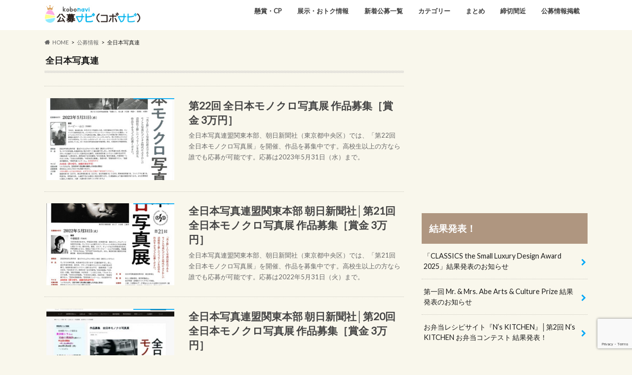

--- FILE ---
content_type: text/html; charset=UTF-8
request_url: https://kobostock.jp/kbitag/%E5%85%A8%E6%97%A5%E6%9C%AC%E5%86%99%E7%9C%9F%E9%80%A3/
body_size: 14526
content:
<!doctype html>
<!--[if lt IE 7]><html lang="ja" class="no-js lt-ie9 lt-ie8 lt-ie7"><![endif]-->
<!--[if (IE 7)&!(IEMobile)]><html lang="ja" class="no-js lt-ie9 lt-ie8"><![endif]-->
<!--[if (IE 8)&!(IEMobile)]><html lang="ja" class="no-js lt-ie9"><![endif]-->
<!--[if gt IE 8]><!--> <html lang="ja" class="no-js"><!--<![endif]-->

<head>
<meta charset="utf-8">
<meta http-equiv="X-UA-Compatible" content="IE=edge">
<title>公募情報タグ全日本写真連 | コンテスト・コンペ・公募情報のサイト「コボナビ（公募ナビ/元公募ストック）」公募・コンテスト・コンペ情報の「公募ナビ/コボナビ（元公募ストック）」</title>
<meta name="HandheldFriendly" content="True">
<meta name="MobileOptimized" content="320">
<meta name="viewport" content="width=device-width, initial-scale=1.0, minimum-scale=1.0, maximum-scale=1.0, user-scalable=no">
<link rel="apple-touch-icon" href="http://kobostock/wp-content/uploads/2017/05/kobostock-favicon.png"><meta name="description" content="全日本写真連 | 公募情報タグ | コンテスト・コンペ・公募情報のサイト「コボナビ（公募ナビ/元公募ストック）」あなたのクリエイティブを活かして、お金や賞品をゲットしませんか？ 公募ナビ/コボナビは、イラスト、キャラクター、絵本、デザイン、ロゴ、ポスター、キャッチコピー、愛称、小説、文学、エッセイ、アート、絵画、 写真、フォトコン、俳句、川柳など、公募情報を平日毎日ご紹介しているウェブサイトです。あなたのチカラを貸してください！" />
<link rel="icon" href="https://kobostock.jp/wp-content/uploads/2017/05/kobostock-favicon.png">
<link rel="pingback" href="https://kobostock.jp/xmlrpc.php">

<!--[if IE]>
<![endif]-->
<!--[if lt IE 9]>
<script src="//html5shiv.googlecode.com/svn/trunk/html5.js"></script>
<script src="//css3-mediaqueries-js.googlecode.com/svn/trunk/css3-mediaqueries.js"></script>
<![endif]-->



<meta name='robots' content='max-image-preview:large' />
	<style>img:is([sizes="auto" i], [sizes^="auto," i]) { contain-intrinsic-size: 3000px 1500px }</style>
	<link rel='dns-prefetch' href='//challenges.cloudflare.com' />
<link rel='dns-prefetch' href='//ajax.googleapis.com' />
<link rel='dns-prefetch' href='//fonts.googleapis.com' />
<link rel='dns-prefetch' href='//maxcdn.bootstrapcdn.com' />
<link rel="alternate" type="application/rss+xml" title="コンテスト・コンペ・公募情報のサイト「コボナビ（公募ナビ/元公募ストック）」 &raquo; フィード" href="https://kobostock.jp/feed/" />
<link rel="alternate" type="application/rss+xml" title="コンテスト・コンペ・公募情報のサイト「コボナビ（公募ナビ/元公募ストック）」 &raquo; 全日本写真連 公募情報タグ のフィード" href="https://kobostock.jp/kbitag/%e5%85%a8%e6%97%a5%e6%9c%ac%e5%86%99%e7%9c%9f%e9%80%a3/feed/" />
<script type="text/javascript">
/* <![CDATA[ */
window._wpemojiSettings = {"baseUrl":"https:\/\/s.w.org\/images\/core\/emoji\/16.0.1\/72x72\/","ext":".png","svgUrl":"https:\/\/s.w.org\/images\/core\/emoji\/16.0.1\/svg\/","svgExt":".svg","source":{"concatemoji":"https:\/\/kobostock.jp\/wp-includes\/js\/wp-emoji-release.min.js"}};
/*! This file is auto-generated */
!function(s,n){var o,i,e;function c(e){try{var t={supportTests:e,timestamp:(new Date).valueOf()};sessionStorage.setItem(o,JSON.stringify(t))}catch(e){}}function p(e,t,n){e.clearRect(0,0,e.canvas.width,e.canvas.height),e.fillText(t,0,0);var t=new Uint32Array(e.getImageData(0,0,e.canvas.width,e.canvas.height).data),a=(e.clearRect(0,0,e.canvas.width,e.canvas.height),e.fillText(n,0,0),new Uint32Array(e.getImageData(0,0,e.canvas.width,e.canvas.height).data));return t.every(function(e,t){return e===a[t]})}function u(e,t){e.clearRect(0,0,e.canvas.width,e.canvas.height),e.fillText(t,0,0);for(var n=e.getImageData(16,16,1,1),a=0;a<n.data.length;a++)if(0!==n.data[a])return!1;return!0}function f(e,t,n,a){switch(t){case"flag":return n(e,"\ud83c\udff3\ufe0f\u200d\u26a7\ufe0f","\ud83c\udff3\ufe0f\u200b\u26a7\ufe0f")?!1:!n(e,"\ud83c\udde8\ud83c\uddf6","\ud83c\udde8\u200b\ud83c\uddf6")&&!n(e,"\ud83c\udff4\udb40\udc67\udb40\udc62\udb40\udc65\udb40\udc6e\udb40\udc67\udb40\udc7f","\ud83c\udff4\u200b\udb40\udc67\u200b\udb40\udc62\u200b\udb40\udc65\u200b\udb40\udc6e\u200b\udb40\udc67\u200b\udb40\udc7f");case"emoji":return!a(e,"\ud83e\udedf")}return!1}function g(e,t,n,a){var r="undefined"!=typeof WorkerGlobalScope&&self instanceof WorkerGlobalScope?new OffscreenCanvas(300,150):s.createElement("canvas"),o=r.getContext("2d",{willReadFrequently:!0}),i=(o.textBaseline="top",o.font="600 32px Arial",{});return e.forEach(function(e){i[e]=t(o,e,n,a)}),i}function t(e){var t=s.createElement("script");t.src=e,t.defer=!0,s.head.appendChild(t)}"undefined"!=typeof Promise&&(o="wpEmojiSettingsSupports",i=["flag","emoji"],n.supports={everything:!0,everythingExceptFlag:!0},e=new Promise(function(e){s.addEventListener("DOMContentLoaded",e,{once:!0})}),new Promise(function(t){var n=function(){try{var e=JSON.parse(sessionStorage.getItem(o));if("object"==typeof e&&"number"==typeof e.timestamp&&(new Date).valueOf()<e.timestamp+604800&&"object"==typeof e.supportTests)return e.supportTests}catch(e){}return null}();if(!n){if("undefined"!=typeof Worker&&"undefined"!=typeof OffscreenCanvas&&"undefined"!=typeof URL&&URL.createObjectURL&&"undefined"!=typeof Blob)try{var e="postMessage("+g.toString()+"("+[JSON.stringify(i),f.toString(),p.toString(),u.toString()].join(",")+"));",a=new Blob([e],{type:"text/javascript"}),r=new Worker(URL.createObjectURL(a),{name:"wpTestEmojiSupports"});return void(r.onmessage=function(e){c(n=e.data),r.terminate(),t(n)})}catch(e){}c(n=g(i,f,p,u))}t(n)}).then(function(e){for(var t in e)n.supports[t]=e[t],n.supports.everything=n.supports.everything&&n.supports[t],"flag"!==t&&(n.supports.everythingExceptFlag=n.supports.everythingExceptFlag&&n.supports[t]);n.supports.everythingExceptFlag=n.supports.everythingExceptFlag&&!n.supports.flag,n.DOMReady=!1,n.readyCallback=function(){n.DOMReady=!0}}).then(function(){return e}).then(function(){var e;n.supports.everything||(n.readyCallback(),(e=n.source||{}).concatemoji?t(e.concatemoji):e.wpemoji&&e.twemoji&&(t(e.twemoji),t(e.wpemoji)))}))}((window,document),window._wpemojiSettings);
/* ]]> */
</script>
<style id='wp-emoji-styles-inline-css' type='text/css'>

	img.wp-smiley, img.emoji {
		display: inline !important;
		border: none !important;
		box-shadow: none !important;
		height: 1em !important;
		width: 1em !important;
		margin: 0 0.07em !important;
		vertical-align: -0.1em !important;
		background: none !important;
		padding: 0 !important;
	}
</style>
<link rel='stylesheet' id='wp-block-library-css' href='https://kobostock.jp/wp-includes/css/dist/block-library/style.min.css' type='text/css' media='all' />
<style id='classic-theme-styles-inline-css' type='text/css'>
/*! This file is auto-generated */
.wp-block-button__link{color:#fff;background-color:#32373c;border-radius:9999px;box-shadow:none;text-decoration:none;padding:calc(.667em + 2px) calc(1.333em + 2px);font-size:1.125em}.wp-block-file__button{background:#32373c;color:#fff;text-decoration:none}
</style>
<link rel='stylesheet' id='browser-shots-frontend-css-css' href='https://kobostock.jp/wp-content/plugins/browser-shots/dist/blocks.style.build.css' type='text/css' media='all' />
<style id='global-styles-inline-css' type='text/css'>
:root{--wp--preset--aspect-ratio--square: 1;--wp--preset--aspect-ratio--4-3: 4/3;--wp--preset--aspect-ratio--3-4: 3/4;--wp--preset--aspect-ratio--3-2: 3/2;--wp--preset--aspect-ratio--2-3: 2/3;--wp--preset--aspect-ratio--16-9: 16/9;--wp--preset--aspect-ratio--9-16: 9/16;--wp--preset--color--black: #000000;--wp--preset--color--cyan-bluish-gray: #abb8c3;--wp--preset--color--white: #ffffff;--wp--preset--color--pale-pink: #f78da7;--wp--preset--color--vivid-red: #cf2e2e;--wp--preset--color--luminous-vivid-orange: #ff6900;--wp--preset--color--luminous-vivid-amber: #fcb900;--wp--preset--color--light-green-cyan: #7bdcb5;--wp--preset--color--vivid-green-cyan: #00d084;--wp--preset--color--pale-cyan-blue: #8ed1fc;--wp--preset--color--vivid-cyan-blue: #0693e3;--wp--preset--color--vivid-purple: #9b51e0;--wp--preset--gradient--vivid-cyan-blue-to-vivid-purple: linear-gradient(135deg,rgba(6,147,227,1) 0%,rgb(155,81,224) 100%);--wp--preset--gradient--light-green-cyan-to-vivid-green-cyan: linear-gradient(135deg,rgb(122,220,180) 0%,rgb(0,208,130) 100%);--wp--preset--gradient--luminous-vivid-amber-to-luminous-vivid-orange: linear-gradient(135deg,rgba(252,185,0,1) 0%,rgba(255,105,0,1) 100%);--wp--preset--gradient--luminous-vivid-orange-to-vivid-red: linear-gradient(135deg,rgba(255,105,0,1) 0%,rgb(207,46,46) 100%);--wp--preset--gradient--very-light-gray-to-cyan-bluish-gray: linear-gradient(135deg,rgb(238,238,238) 0%,rgb(169,184,195) 100%);--wp--preset--gradient--cool-to-warm-spectrum: linear-gradient(135deg,rgb(74,234,220) 0%,rgb(151,120,209) 20%,rgb(207,42,186) 40%,rgb(238,44,130) 60%,rgb(251,105,98) 80%,rgb(254,248,76) 100%);--wp--preset--gradient--blush-light-purple: linear-gradient(135deg,rgb(255,206,236) 0%,rgb(152,150,240) 100%);--wp--preset--gradient--blush-bordeaux: linear-gradient(135deg,rgb(254,205,165) 0%,rgb(254,45,45) 50%,rgb(107,0,62) 100%);--wp--preset--gradient--luminous-dusk: linear-gradient(135deg,rgb(255,203,112) 0%,rgb(199,81,192) 50%,rgb(65,88,208) 100%);--wp--preset--gradient--pale-ocean: linear-gradient(135deg,rgb(255,245,203) 0%,rgb(182,227,212) 50%,rgb(51,167,181) 100%);--wp--preset--gradient--electric-grass: linear-gradient(135deg,rgb(202,248,128) 0%,rgb(113,206,126) 100%);--wp--preset--gradient--midnight: linear-gradient(135deg,rgb(2,3,129) 0%,rgb(40,116,252) 100%);--wp--preset--font-size--small: 13px;--wp--preset--font-size--medium: 20px;--wp--preset--font-size--large: 36px;--wp--preset--font-size--x-large: 42px;--wp--preset--spacing--20: 0.44rem;--wp--preset--spacing--30: 0.67rem;--wp--preset--spacing--40: 1rem;--wp--preset--spacing--50: 1.5rem;--wp--preset--spacing--60: 2.25rem;--wp--preset--spacing--70: 3.38rem;--wp--preset--spacing--80: 5.06rem;--wp--preset--shadow--natural: 6px 6px 9px rgba(0, 0, 0, 0.2);--wp--preset--shadow--deep: 12px 12px 50px rgba(0, 0, 0, 0.4);--wp--preset--shadow--sharp: 6px 6px 0px rgba(0, 0, 0, 0.2);--wp--preset--shadow--outlined: 6px 6px 0px -3px rgba(255, 255, 255, 1), 6px 6px rgba(0, 0, 0, 1);--wp--preset--shadow--crisp: 6px 6px 0px rgba(0, 0, 0, 1);}:where(.is-layout-flex){gap: 0.5em;}:where(.is-layout-grid){gap: 0.5em;}body .is-layout-flex{display: flex;}.is-layout-flex{flex-wrap: wrap;align-items: center;}.is-layout-flex > :is(*, div){margin: 0;}body .is-layout-grid{display: grid;}.is-layout-grid > :is(*, div){margin: 0;}:where(.wp-block-columns.is-layout-flex){gap: 2em;}:where(.wp-block-columns.is-layout-grid){gap: 2em;}:where(.wp-block-post-template.is-layout-flex){gap: 1.25em;}:where(.wp-block-post-template.is-layout-grid){gap: 1.25em;}.has-black-color{color: var(--wp--preset--color--black) !important;}.has-cyan-bluish-gray-color{color: var(--wp--preset--color--cyan-bluish-gray) !important;}.has-white-color{color: var(--wp--preset--color--white) !important;}.has-pale-pink-color{color: var(--wp--preset--color--pale-pink) !important;}.has-vivid-red-color{color: var(--wp--preset--color--vivid-red) !important;}.has-luminous-vivid-orange-color{color: var(--wp--preset--color--luminous-vivid-orange) !important;}.has-luminous-vivid-amber-color{color: var(--wp--preset--color--luminous-vivid-amber) !important;}.has-light-green-cyan-color{color: var(--wp--preset--color--light-green-cyan) !important;}.has-vivid-green-cyan-color{color: var(--wp--preset--color--vivid-green-cyan) !important;}.has-pale-cyan-blue-color{color: var(--wp--preset--color--pale-cyan-blue) !important;}.has-vivid-cyan-blue-color{color: var(--wp--preset--color--vivid-cyan-blue) !important;}.has-vivid-purple-color{color: var(--wp--preset--color--vivid-purple) !important;}.has-black-background-color{background-color: var(--wp--preset--color--black) !important;}.has-cyan-bluish-gray-background-color{background-color: var(--wp--preset--color--cyan-bluish-gray) !important;}.has-white-background-color{background-color: var(--wp--preset--color--white) !important;}.has-pale-pink-background-color{background-color: var(--wp--preset--color--pale-pink) !important;}.has-vivid-red-background-color{background-color: var(--wp--preset--color--vivid-red) !important;}.has-luminous-vivid-orange-background-color{background-color: var(--wp--preset--color--luminous-vivid-orange) !important;}.has-luminous-vivid-amber-background-color{background-color: var(--wp--preset--color--luminous-vivid-amber) !important;}.has-light-green-cyan-background-color{background-color: var(--wp--preset--color--light-green-cyan) !important;}.has-vivid-green-cyan-background-color{background-color: var(--wp--preset--color--vivid-green-cyan) !important;}.has-pale-cyan-blue-background-color{background-color: var(--wp--preset--color--pale-cyan-blue) !important;}.has-vivid-cyan-blue-background-color{background-color: var(--wp--preset--color--vivid-cyan-blue) !important;}.has-vivid-purple-background-color{background-color: var(--wp--preset--color--vivid-purple) !important;}.has-black-border-color{border-color: var(--wp--preset--color--black) !important;}.has-cyan-bluish-gray-border-color{border-color: var(--wp--preset--color--cyan-bluish-gray) !important;}.has-white-border-color{border-color: var(--wp--preset--color--white) !important;}.has-pale-pink-border-color{border-color: var(--wp--preset--color--pale-pink) !important;}.has-vivid-red-border-color{border-color: var(--wp--preset--color--vivid-red) !important;}.has-luminous-vivid-orange-border-color{border-color: var(--wp--preset--color--luminous-vivid-orange) !important;}.has-luminous-vivid-amber-border-color{border-color: var(--wp--preset--color--luminous-vivid-amber) !important;}.has-light-green-cyan-border-color{border-color: var(--wp--preset--color--light-green-cyan) !important;}.has-vivid-green-cyan-border-color{border-color: var(--wp--preset--color--vivid-green-cyan) !important;}.has-pale-cyan-blue-border-color{border-color: var(--wp--preset--color--pale-cyan-blue) !important;}.has-vivid-cyan-blue-border-color{border-color: var(--wp--preset--color--vivid-cyan-blue) !important;}.has-vivid-purple-border-color{border-color: var(--wp--preset--color--vivid-purple) !important;}.has-vivid-cyan-blue-to-vivid-purple-gradient-background{background: var(--wp--preset--gradient--vivid-cyan-blue-to-vivid-purple) !important;}.has-light-green-cyan-to-vivid-green-cyan-gradient-background{background: var(--wp--preset--gradient--light-green-cyan-to-vivid-green-cyan) !important;}.has-luminous-vivid-amber-to-luminous-vivid-orange-gradient-background{background: var(--wp--preset--gradient--luminous-vivid-amber-to-luminous-vivid-orange) !important;}.has-luminous-vivid-orange-to-vivid-red-gradient-background{background: var(--wp--preset--gradient--luminous-vivid-orange-to-vivid-red) !important;}.has-very-light-gray-to-cyan-bluish-gray-gradient-background{background: var(--wp--preset--gradient--very-light-gray-to-cyan-bluish-gray) !important;}.has-cool-to-warm-spectrum-gradient-background{background: var(--wp--preset--gradient--cool-to-warm-spectrum) !important;}.has-blush-light-purple-gradient-background{background: var(--wp--preset--gradient--blush-light-purple) !important;}.has-blush-bordeaux-gradient-background{background: var(--wp--preset--gradient--blush-bordeaux) !important;}.has-luminous-dusk-gradient-background{background: var(--wp--preset--gradient--luminous-dusk) !important;}.has-pale-ocean-gradient-background{background: var(--wp--preset--gradient--pale-ocean) !important;}.has-electric-grass-gradient-background{background: var(--wp--preset--gradient--electric-grass) !important;}.has-midnight-gradient-background{background: var(--wp--preset--gradient--midnight) !important;}.has-small-font-size{font-size: var(--wp--preset--font-size--small) !important;}.has-medium-font-size{font-size: var(--wp--preset--font-size--medium) !important;}.has-large-font-size{font-size: var(--wp--preset--font-size--large) !important;}.has-x-large-font-size{font-size: var(--wp--preset--font-size--x-large) !important;}
:where(.wp-block-post-template.is-layout-flex){gap: 1.25em;}:where(.wp-block-post-template.is-layout-grid){gap: 1.25em;}
:where(.wp-block-columns.is-layout-flex){gap: 2em;}:where(.wp-block-columns.is-layout-grid){gap: 2em;}
:root :where(.wp-block-pullquote){font-size: 1.5em;line-height: 1.6;}
</style>
<link rel='stylesheet' id='contact-form-7-css' href='https://kobostock.jp/wp-content/plugins/contact-form-7/includes/css/styles.css' type='text/css' media='all' />
<link rel='stylesheet' id='style-css' href='https://kobostock.jp/wp-content/themes/hummingbird/style.css' type='text/css' media='all' />
<link rel='stylesheet' id='child-style-css' href='https://kobostock.jp/wp-content/themes/hummingbird-child/style.css' type='text/css' media='all' />
<link rel='stylesheet' id='shortcode-css' href='https://kobostock.jp/wp-content/themes/hummingbird/library/css/shortcode.css' type='text/css' media='all' />
<link rel='stylesheet' id='gf_Ubuntu-css' href='//fonts.googleapis.com/css?family=Ubuntu+Condensed' type='text/css' media='all' />
<link rel='stylesheet' id='gf_Lato-css' href='//fonts.googleapis.com/css?family=Lato' type='text/css' media='all' />
<link rel='stylesheet' id='fontawesome-css' href='//maxcdn.bootstrapcdn.com/font-awesome/4.6.0/css/font-awesome.min.css' type='text/css' media='all' />
<link rel='stylesheet' id='simple-favorites-css' href='https://kobostock.jp/wp-content/plugins/favorites/assets/css/favorites.css' type='text/css' media='all' />
<script type="text/javascript" src="//ajax.googleapis.com/ajax/libs/jquery/1.12.4/jquery.min.js" id="jquery-js"></script>
<script type="text/javascript" id="favorites-js-extra">
/* <![CDATA[ */
var favorites_data = {"ajaxurl":"https:\/\/kobostock.jp\/wp-admin\/admin-ajax.php","nonce":"1187fee36a","favorite":"\u6c17\u306b\u306a\u308b\u516c\u52df\u306b\u8ffd\u52a0 <i class=\"sf-icon-star-empty\"><\/i>","favorited":"\u6c17\u306b\u306a\u308b\u516c\u52df\u306b\u8ffd\u52a0\u6e08\u307f\u3067\u3059 <i class=\"sf-icon-star-full\"><\/i>","includecount":"","indicate_loading":"","loading_text":"Loading","loading_image":"","loading_image_active":"","loading_image_preload":"","cache_enabled":"1","button_options":{"button_type":"custom","custom_colors":true,"box_shadow":true,"include_count":false,"default":{"background_default":"#dd6a6a","border_default":"#dd6a6a","text_default":"#ffffff","icon_default":false,"count_default":false},"active":{"background_active":"#598fbf","border_active":"#598fbf","text_active":"#ffffff","icon_active":false,"count_active":false}},"authentication_modal_content":"<p>\u304a\u6c17\u306b\u5165\u308a\u3092\u8ffd\u52a0\u3059\u308b\u306b\u306f\u30ed\u30b0\u30a4\u30f3\u3057\u3066\u304f\u3060\u3055\u3044\u3002<\/p><p><a href=\"#\" data-favorites-modal-close>\u3053\u306e\u901a\u77e5\u3092\u975e\u8868\u793a\u306b\u3059\u308b<\/a><\/p>","authentication_redirect":"","dev_mode":"","logged_in":"","user_id":"0","authentication_redirect_url":"https:\/\/kobostock.jp\/wp-login.php"};
/* ]]> */
</script>
<script type="text/javascript" src="https://kobostock.jp/wp-content/plugins/favorites/assets/js/favorites.min.js" id="favorites-js"></script>
<link rel="https://api.w.org/" href="https://kobostock.jp/wp-json/" /><style type="text/css">
body{color: #1a1a1a;}
a{color: #00aaf4;}
a:hover{color: #E69B9B;}
#main article footer .post-categories li a,#main article footer .tags a{  background: #00aaf4;  border:1px solid #00aaf4;}
#main article footer .tags a{color:#00aaf4; background: none;}
#main article footer .post-categories li a:hover,#main article footer .tags a:hover{ background:#E69B9B;  border-color:#E69B9B;}
input[type="text"],input[type="password"],input[type="datetime"],input[type="datetime-local"],input[type="date"],input[type="month"],input[type="time"],input[type="week"],input[type="number"],input[type="email"],input[type="url"],input[type="search"],input[type="tel"],input[type="color"],select,textarea,.field { background-color: #FFFFFF;}
/*ヘッダー*/
.header{background: #ffffff; color: #1a1a1a;}
#logo a,.nav li a,.nav_btn{color: #3e3e3e;}
#logo a:hover,.nav li a:hover{color:#00aaf4;}
@media only screen and (min-width: 768px) {
.nav ul {background: #a0a0a0;}
.nav li ul.sub-menu li a{color: #3e3e3e;}
}
/*メインエリア*/
.widgettitle {background: #ffffff; color:  #1a1a1a;}
.widget li a:after{color: #ffffff!important;}
/* 投稿ページ */
.entry-content h2{background: #00aaf4;}
.entry-content h3{border-color: #00aaf4;}
.entry-content ul li:before{ background: #00aaf4;}
.entry-content ol li:before{ background: #00aaf4;}
/* カテゴリーラベル */
.post-list-card .post-list .eyecatch .cat-name,.top-post-list .post-list .eyecatch .cat-name,.byline .cat-name,.single .authorbox .author-newpost li .cat-name,.related-box li .cat-name,#top_carousel .cat-name{background: #00aaf4; color:  #ffffff;}
/* CTA */
.cta-inner{ background: #a0a0a0;}
/* ボタンの色 */
.btn-wrap a{background: #00aaf4;border: 1px solid #00aaf4;}
.btn-wrap a:hover{background: #E69B9B;}
.btn-wrap.simple a{border:1px solid #00aaf4;color:#00aaf4;}
.btn-wrap.simple a:hover{background:#00aaf4;}
.readmore a{border:1px solid #00aaf4;color:#00aaf4;}
.readmore a:hover{background:#00aaf4;color:#fff;}
/* サイドバー */
.widget a{text-decoration:none; color:#1a1a1a;}
.widget a:hover{color:#00aaf4;}
/*フッター*/
#footer-top{background-color: #a0a0a0; color: #1a1a1a;}
.footer a,#footer-top a{color: #3e3e3e;}
#footer-top .widgettitle{color: #1a1a1a;}
.footer {background-color: #a0a0a0;color: #1a1a1a;}
.footer-links li:before{ color: #ffffff;}
/* ページネーション */
.pagination a, .pagination span,.page-links a{border-color: #00aaf4; color: #00aaf4;}
.pagination .current,.pagination .current:hover,.page-links ul > li > span{background-color: #00aaf4; border-color: #00aaf4;}
.pagination a:hover, .pagination a:focus,.page-links a:hover, .page-links a:focus{background-color: #00aaf4; color: #fff;}
/* OTHER */
ul.wpp-list li a:before{background: #ffffff;color: #1a1a1a;}
.blue-btn, .comment-reply-link, #submit { background-color: #00aaf4; }
.blue-btn:hover, .comment-reply-link:hover, #submit:hover, .blue-btn:focus, .comment-reply-link:focus, #submit:focus {background-color: #E69B9B; }
</style>
<style type="text/css" id="custom-background-css">
body.custom-background { background-color: #f9f7ec; }
</style>
	<link rel="icon" href="https://kobostock.jp/wp-content/uploads/2017/05/cropped-kobostock-favicon-32x32.png" sizes="32x32" />
<link rel="icon" href="https://kobostock.jp/wp-content/uploads/2017/05/cropped-kobostock-favicon-192x192.png" sizes="192x192" />
<link rel="apple-touch-icon" href="https://kobostock.jp/wp-content/uploads/2017/05/cropped-kobostock-favicon-180x180.png" />
<meta name="msapplication-TileImage" content="https://kobostock.jp/wp-content/uploads/2017/05/cropped-kobostock-favicon-270x270.png" />
<script>
  (function(i,s,o,g,r,a,m){i['GoogleAnalyticsObject']=r;i[r]=i[r]||function(){
  (i[r].q=i[r].q||[]).push(arguments)},i[r].l=1*new Date();a=s.createElement(o),
  m=s.getElementsByTagName(o)[0];a.async=1;a.src=g;m.parentNode.insertBefore(a,m)
  })(window,document,'script','//www.google-analytics.com/analytics.js','ga');

  ga('create', 'UA-96529447-1', 'auto');
  ga('send', 'pageview');
</script>
<script async src="https://pagead2.googlesyndication.com/pagead/js/adsbygoogle.js"></script>
<script data-ad-client="ca-pub-8118968155959689" async src="https://pagead2.googlesyndication.com/pagead/js/adsbygoogle.js"></script>
<script async custom-element="amp-auto-ads"
        src="https://cdn.ampproject.org/v0/amp-auto-ads-0.1.js">
</script>
</head>

<body class="archive tax-kbitag term-6997 custom-background wp-theme-hummingbird wp-child-theme-hummingbird-child metaslider-plugin">
	<amp-auto-ads type="adsense"
        data-ad-client="ca-pub-8118968155959689">
</amp-auto-ads>

<div id="container" class="h_simple date_off">

<header class="header" role="banner">
<div id="inner-header" class="wrap cf descriptionnone">
<div id="logo" class="gf">
<p class="h1 img"><a href="https://kobostock.jp" data-wpel-link="internal"><img src="https://kobostock.jp/wp-content/uploads/2023/12/kobonavi_logo_20231212b.jpg" alt="コンテスト・コンペ・公募情報のサイト「コボナビ（公募ナビ/元公募ストック）」"></a></p>
</div>

<nav id="g_nav" role="navigation">

<ul id="menu-%e3%83%a1%e3%82%a4%e3%83%b3%e3%83%a1%e3%83%8b%e3%83%a5%e3%83%bc" class="nav top-nav cf"><li id="menu-item-57785" class="menu-item menu-item-type-custom menu-item-object-custom menu-item-57785"><a href="https://kobostock.jp/joininfo/" data-wpel-link="internal">懸賞・CP<span class="gf"></span></a></li>
<li id="menu-item-42898" class="menu-item menu-item-type-custom menu-item-object-custom menu-item-42898"><a href="https://kobostock.jp/goodinfo/" data-wpel-link="internal">展示・おトク情報<span class="gf"></span></a></li>
<li id="menu-item-46286" class="menu-item menu-item-type-custom menu-item-object-custom menu-item-46286"><a href="https://kobostock.jp/koboinfo/" data-wpel-link="internal">新着公募一覧<span class="gf"></span></a></li>
<li id="menu-item-46284" class="menu-item menu-item-type-custom menu-item-object-custom menu-item-has-children menu-item-46284"><a>カテゴリー<span class="gf"></span></a>
<ul class="sub-menu">
	<li id="menu-item-43064" class="menu-item menu-item-type-taxonomy menu-item-object-kbicategory menu-item-43064"><a href="https://kobostock.jp/kbicategory/catchcopy/" data-wpel-link="internal">キャッチコピー・標語・スローガン<span class="gf"></span></a></li>
	<li id="menu-item-43066" class="menu-item menu-item-type-taxonomy menu-item-object-kbicategory menu-item-43066"><a href="https://kobostock.jp/kbicategory/naming/" data-wpel-link="internal">ネーミング・愛称<span class="gf"></span></a></li>
	<li id="menu-item-43062" class="menu-item menu-item-type-taxonomy menu-item-object-kbicategory menu-item-43062"><a href="https://kobostock.jp/kbicategory/character/" data-wpel-link="internal">イラスト・キャラクター<span class="gf"></span></a></li>
	<li id="menu-item-43065" class="menu-item menu-item-type-taxonomy menu-item-object-kbicategory menu-item-43065"><a href="https://kobostock.jp/kbicategory/design/" data-wpel-link="internal">デザイン・グラフィック・ポスター<span class="gf"></span></a></li>
	<li id="menu-item-43070" class="menu-item menu-item-type-taxonomy menu-item-object-kbicategory menu-item-43070"><a href="https://kobostock.jp/kbicategory/logo/" data-wpel-link="internal">ロゴ・シンボルマークのデザイン<span class="gf"></span></a></li>
	<li id="menu-item-43063" class="menu-item menu-item-type-taxonomy menu-item-object-kbicategory menu-item-43063"><a href="https://kobostock.jp/kbicategory/writing/" data-wpel-link="internal">エッセイ・エピソード・論作文<span class="gf"></span></a></li>
	<li id="menu-item-43072" class="menu-item menu-item-type-taxonomy menu-item-object-kbicategory menu-item-43072"><a href="https://kobostock.jp/kbicategory/literature/" data-wpel-link="internal">小説・文学・シナリオ・脚本<span class="gf"></span></a></li>
	<li id="menu-item-43069" class="menu-item menu-item-type-taxonomy menu-item-object-kbicategory menu-item-43069"><a href="https://kobostock.jp/kbicategory/mangaehon/" data-wpel-link="internal">絵本・児童文学・紙芝居<span class="gf"></span></a></li>
	<li id="menu-item-43061" class="menu-item menu-item-type-taxonomy menu-item-object-kbicategory menu-item-43061"><a href="https://kobostock.jp/kbicategory/art/" data-wpel-link="internal">絵画などのアート・美術・芸術<span class="gf"></span></a></li>
	<li id="menu-item-45249" class="menu-item menu-item-type-taxonomy menu-item-object-kbicategory menu-item-45249"><a href="https://kobostock.jp/kbicategory/photo-art/" data-wpel-link="internal">写真（アート系）<span class="gf"></span></a></li>
	<li id="menu-item-43071" class="menu-item menu-item-type-taxonomy menu-item-object-kbicategory menu-item-43071"><a href="https://kobostock.jp/kbicategory/photo/" data-wpel-link="internal">写真（フォトコン系）・インスタグラム<span class="gf"></span></a></li>
	<li id="menu-item-45250" class="menu-item menu-item-type-taxonomy menu-item-object-kbicategory menu-item-45250"><a href="https://kobostock.jp/kbicategory/doga/" data-wpel-link="internal">映像・動画<span class="gf"></span></a></li>
	<li id="menu-item-43073" class="menu-item menu-item-type-taxonomy menu-item-object-kbicategory menu-item-43073"><a href="https://kobostock.jp/kbicategory/senryu/" data-wpel-link="internal">川柳・俳句・短歌・詩・書<span class="gf"></span></a></li>
	<li id="menu-item-43551" class="menu-item menu-item-type-taxonomy menu-item-object-kbicategory menu-item-43551"><a href="https://kobostock.jp/kbicategory/manga/" data-wpel-link="internal">マンガ・漫画<span class="gf"></span></a></li>
	<li id="menu-item-43076" class="menu-item menu-item-type-taxonomy menu-item-object-kbicategory menu-item-43076"><a href="https://kobostock.jp/kbicategory/movie/" data-wpel-link="internal">映画（短編・長編）・アニメーション<span class="gf"></span></a></li>
	<li id="menu-item-43068" class="menu-item menu-item-type-taxonomy menu-item-object-kbicategory menu-item-43068"><a href="https://kobostock.jp/kbicategory/product/" data-wpel-link="internal">プロダクト・ハンドメイド・雑貨<span class="gf"></span></a></li>
	<li id="menu-item-43067" class="menu-item menu-item-type-taxonomy menu-item-object-kbicategory menu-item-43067"><a href="https://kobostock.jp/kbicategory/fashion/" data-wpel-link="internal">ファッション・テキスタイル<span class="gf"></span></a></li>
	<li id="menu-item-43075" class="menu-item menu-item-type-taxonomy menu-item-object-kbicategory menu-item-43075"><a href="https://kobostock.jp/kbicategory/recipe/" data-wpel-link="internal">料理・レシピ<span class="gf"></span></a></li>
	<li id="menu-item-43060" class="menu-item menu-item-type-taxonomy menu-item-object-kbicategory menu-item-43060"><a href="https://kobostock.jp/kbicategory/idea/" data-wpel-link="internal">アイデア・企画・ビジネスプラン<span class="gf"></span></a></li>
	<li id="menu-item-43074" class="menu-item menu-item-type-taxonomy menu-item-object-kbicategory menu-item-43074"><a href="https://kobostock.jp/kbicategory/architect/" data-wpel-link="internal">建築・家具・インテリアなど<span class="gf"></span></a></li>
	<li id="menu-item-43077" class="menu-item menu-item-type-taxonomy menu-item-object-kbicategory menu-item-43077"><a href="https://kobostock.jp/kbicategory/music/" data-wpel-link="internal">音楽・作曲・作詞・ダンス<span class="gf"></span></a></li>
	<li id="menu-item-43059" class="menu-item menu-item-type-taxonomy menu-item-object-kbicategory menu-item-43059"><a href="https://kobostock.jp/kbicategory/app/" data-wpel-link="internal">プログラミング・ゲーム・アプリなど<span class="gf"></span></a></li>
	<li id="menu-item-44078" class="menu-item menu-item-type-taxonomy menu-item-object-kbicategory menu-item-44078"><a href="https://kobostock.jp/kbicategory/audition/" data-wpel-link="internal">参加者募集・オーディション<span class="gf"></span></a></li>
	<li id="menu-item-43528" class="menu-item menu-item-type-taxonomy menu-item-object-kbicategory menu-item-43528"><a href="https://kobostock.jp/kbicategory/for-student/" data-wpel-link="internal">児童・学生の方限定の公募<span class="gf"></span></a></li>
	<li id="menu-item-69714" class="menu-item menu-item-type-custom menu-item-object-custom menu-item-69714"><a href="https://kobostock.jp/kbicategory/cp/" data-wpel-link="internal">懸賞・キャンペーン・プレゼント・モニター募集<span class="gf"></span></a></li>
</ul>
</li>
<li id="menu-item-46121" class="menu-item menu-item-type-custom menu-item-object-custom menu-item-46121"><a href="https://kobostock.jp/labo/" data-wpel-link="internal">まとめ<span class="gf"></span></a></li>
<li id="menu-item-42899" class="menu-item menu-item-type-custom menu-item-object-custom menu-item-42899"><a href="https://kobostock.jp/hurryup/" data-wpel-link="internal">締切間近<span class="gf"></span></a></li>
<li id="menu-item-42921" class="menu-item menu-item-type-post_type menu-item-object-page menu-item-42921"><a href="https://kobostock.jp/plan/" data-wpel-link="internal">公募情報掲載<span class="gf"></span></a></li>
</ul></nav>
<button id="drawerBtn" class="nav_btn"></button>
<script type="text/javascript">
jQuery(function( $ ){
var menu = $('#g_nav'),
    menuBtn = $('#drawerBtn'),
    body = $(document.body),     
    menuWidth = menu.outerWidth();                
     
    menuBtn.on('click', function(){
    body.toggleClass('open');
        if(body.hasClass('open')){
            body.animate({'left' : menuWidth }, 300);            
            menu.animate({'left' : 0 }, 300);                    
        } else {
            menu.animate({'left' : -menuWidth }, 300);
            body.animate({'left' : 0 }, 300);            
        }             
    });
});    
</script>

</div>
</header>
<div id="breadcrumb" class="breadcrumb inner wrap cf"><ul itemscope itemtype="http://schema.org/BreadcrumbList"><li itemprop="itemListElement" itemscope itemtype="http://schema.org/ListItem" class="bc_homelink"><a itemprop="item" href="https://kobostock.jp/" data-wpel-link="internal"><span itemprop="name">HOME</span></a><meta itemprop="position" content="1" /></li><li><a href="https://kobostock.jp/koboinfo/" data-wpel-link="internal"><span>公募情報</span></a></li><li>全日本写真連</li></ul></div><div id="content">
<div id="inner-content" class="wrap cf">
<main id="main" class="m-all t-all d-5of7 cf" role="main">
<div class="archivettl">

<h1 class="page-title entry-title" itemprop="headline">
全日本写真連</h1>

</div>

		<div class="top-post-list">


<article class="post-list animated fadeInUp" role="article">
<a href="https://kobostock.jp/koboinfo/photo-monochrome-22th-2023/" rel="bookmark" title="第22回 全日本モノクロ写真展 作品募集［賞金 3万円］" class="cf" data-wpel-link="internal">


<figure class="eyecatch">
<img width="360" height="230" src="https://kobostock.jp/wp-content/uploads/2023/04/photo-monochrome-22th-2023-360x230.jpg" class="attachment-home-thum size-home-thum wp-post-image" alt="第22回 全日本モノクロ写真展 作品募集［賞金 3万円］" decoding="async" fetchpriority="high" /><span class="cat-name cat-id-"></span>
</figure>

<section class="entry-content">
<h1 class="h2 entry-title">第22回 全日本モノクロ写真展 作品募集［賞金 3万円］</h1>

<p class="byline entry-meta vcard">
<span class="date gf updated">2023.04.13</span>
<span class="author" style="display: none;">Oohashi</span>
</p>

<div class="description"><p>全日本写真連盟関東本部、朝日新聞社（東京都中央区）では、「第22回 全日本モノクロ写真展」を開催、作品を募集中です。高校生以上の方なら誰でも応募が可能です。応募は2023年5月31日（水）まで。</p>
</div>

</section>
</a>
</article>


<article class="post-list animated fadeInUp" role="article">
<a href="https://kobostock.jp/koboinfo/photo-monochrome-21th-2022/" rel="bookmark" title="全日本写真連盟関東本部 朝日新聞社│第21回 全日本モノクロ写真展 作品募集［賞金 3万円］" class="cf" data-wpel-link="internal">


<figure class="eyecatch">
<img width="360" height="230" src="https://kobostock.jp/wp-content/uploads/2022/02/photo-monochrome-21th-2022-360x230.jpg" class="attachment-home-thum size-home-thum wp-post-image" alt="全日本写真連盟関東本部 朝日新聞社│第21回 全日本モノクロ写真展 作品募集［賞金 3万円］" decoding="async" /><span class="cat-name cat-id-"></span>
</figure>

<section class="entry-content">
<h1 class="h2 entry-title">全日本写真連盟関東本部 朝日新聞社│第21回 全日本モノクロ写真展 作品募集［賞金 3万円］</h1>

<p class="byline entry-meta vcard">
<span class="date gf updated">2022.04.11</span>
<span class="author" style="display: none;">Oohashi</span>
</p>

<div class="description"><p>全日本写真連盟関東本部、朝日新聞社（東京都中央区）では、「第21回 全日本モノクロ写真展」を開催、作品を募集中です。高校生以上の方なら誰でも応募が可能です。応募は2022年5月31日（火）まで。</p>
</div>

</section>
</a>
</article>


<article class="post-list animated fadeInUp" role="article">
<a href="https://kobostock.jp/koboinfo/photo-monochrome-20th-2021/" rel="bookmark" title="全日本写真連盟関東本部 朝日新聞社│第20回 全日本モノクロ写真展 作品募集［賞金 3万円］" class="cf" data-wpel-link="internal">


<figure class="eyecatch">
<img width="360" height="230" src="https://kobostock.jp/wp-content/uploads/2021/02/photo-monochrome-20th-2021-360x230.jpeg" class="attachment-home-thum size-home-thum wp-post-image" alt="全日本写真連盟関東本部 朝日新聞社│第20回 全日本モノクロ写真展 作品募集［賞金 3万円］" decoding="async" /><span class="cat-name cat-id-"></span>
</figure>

<section class="entry-content">
<h1 class="h2 entry-title">全日本写真連盟関東本部 朝日新聞社│第20回 全日本モノクロ写真展 作品募集［賞金 3万円］</h1>

<p class="byline entry-meta vcard">
<span class="date gf updated">2021.02.16</span>
<span class="author" style="display: none;">Oohashi</span>
</p>

<div class="description"><p>全日本写真連盟関東本部、朝日新聞社（東京都中央区）では、「第20回 全日本モノクロ写真展」を開催、作品を募集中です。高校生以上の方なら誰でも応募が可能です。応募は2021年5月31日（月）まで。</p>
</div>

</section>
</a>
</article>


<article class="post-list animated fadeInUp" role="article">
<a href="https://kobostock.jp/koboinfo/photo-monochrome-18th/" rel="bookmark" title="全日本写真連盟関東本部 朝日新聞社│第18回 全日本モノクロ写真展 作品募集［賞金 3万円］" class="cf" data-wpel-link="internal">


<figure class="eyecatch noimg">
<img src="https://kobostock.jp/wp-content/themes/hummingbird/library/images/noimg.png">
<span class="cat-name cat-id-"></span>
</figure>

<section class="entry-content">
<h1 class="h2 entry-title">全日本写真連盟関東本部 朝日新聞社│第18回 全日本モノクロ写真展 作品募集［賞金 3万円］</h1>

<p class="byline entry-meta vcard">
<span class="date gf updated">2019.05.13</span>
<span class="author" style="display: none;">Oohashi</span>
</p>

<div class="description"><p>全日本写真連盟関東本部、朝日新聞社（東京都中央区）では、「第18回 全日本モノクロ写真展」を開催、作品を募集中です。誰でも応募が可能です。</p>
</div>

</section>
</a>
</article>



</div>	
<nav class="pagination cf"></nav>

</main>
<div id="sidebar1" class="sidebar m-all t-all d-2of7 last-col cf" role="complementary">

<div class="add">
<div id="custom_html-24" class="widget_text widget widget_custom_html"><div class="textwidget custom-html-widget"><script async src="https://pagead2.googlesyndication.com/pagead/js/adsbygoogle.js"></script>
<!-- サイドバーPC -->
<ins class="adsbygoogle"
     style="display:block"
     data-ad-client="ca-pub-8118968155959689"
     data-ad-slot="1610809775"
     data-ad-format="auto"
     data-full-width-responsive="true"></ins>
<script>
     (adsbygoogle = window.adsbygoogle || []).push({});
</script></div></div></div>



			<div id="custom-post-type-recent-posts-3" class="widget widget_recent_entries"><h4 class="widgettitle"><span>結果発表！</span></h4>			<ul>
													<li>
										<a href="https://kobostock.jp/result/classicsthesmallluxurydesignaward2025-2024-2025/" data-wpel-link="internal">「CLASSICS the Small Luxury Design Award 2025」結果発表のお知らせ</a>
														</li>
													<li>
										<a href="https://kobostock.jp/result/literature-mr-n-mrs-abe-arts-n-culture-prize-1st-2023/" data-wpel-link="internal">第一回 Mr. &#038; Mrs. Abe Arts &#038; Culture Prize 結果発表のお知らせ</a>
														</li>
													<li>
										<a href="https://kobostock.jp/result/result-71237/" data-wpel-link="internal">お弁当レシピサイト『N&#8217;s KITCHEN』│第2回 N’s KITCHEN お弁当コンテスト 結果発表！</a>
														</li>
							</ul>
			</div><div id="text-5" class="widget widget_text">			<div class="textwidget"><div class="btn-wrap aligncenter simple simple-kobo"><a href="https://kobostock.jp/result/" data-wpel-link="internal">結果発表一覧へ</a></div>
</div>
		</div>			<div id="custom-post-type-recent-posts-4" class="widget widget_recent_entries"><h4 class="widgettitle"><span>1週間分の新着公募情報まとめ</span></h4>			<ul>
													<li>
										<a href="https://kobostock.jp/labo/matome-20250810/" data-wpel-link="internal">コンテスト・コンペ・公募情報のコボナビ│新着公募情報まとめ（20250805-0808）</a>
														</li>
													<li>
										<a href="https://kobostock.jp/labo/matome-20250803/" data-wpel-link="internal">コンテスト・コンペ・公募情報のコボナビ│新着公募情報まとめ（20250728-0801）</a>
														</li>
													<li>
										<a href="https://kobostock.jp/labo/matome-20250727/" data-wpel-link="internal">コンテスト・コンペ・公募情報のコボナビ│新着公募情報まとめ（20250721-0725）</a>
														</li>
							</ul>
			</div><div id="text-9" class="widget widget_text">			<div class="textwidget"><div class="btn-wrap aligncenter simple simple-kobo"><a href="https://kobostock.jp/labo/" data-wpel-link="internal">新着公募情報まとめ一覧</a></div>
</div>
		</div><div id="text-3" class="widget widget_text"><h4 class="widgettitle"><span>気になる公募リスト</span></h4>			<div class="textwidget"><ul class="favorites-list " data-userid="" data-siteid="1" data-includebuttons="false" data-includelinks="true" data-includethumbnails="false" data-includeexcerpts="false" data-thumbnailsize="thumbnail" data-nofavoritestext="気になる公募リストはありません" data-posttypes="post,page,attachment,koboinfo,joininfo,goodinfo,labo,result,post_lp"><ul data-postid="0" data-nofavorites class="no-favorites">気になる公募リストはありません</ul></ul>
</div>
		</div><div id="custom_html-23" class="widget_text widget widget_custom_html"><div class="textwidget custom-html-widget"><script async src="https://pagead2.googlesyndication.com/pagead/js/adsbygoogle.js"></script>
<!-- サイドバーPC -->
<ins class="adsbygoogle" style="display: block;" data-ad-client="ca-pub-8118968155959689" data-ad-slot="1610809775" data-ad-format="auto" data-full-width-responsive="true"></ins>
<script>
     (adsbygoogle = window.adsbygoogle || []).push({});
</script></div></div><div id="custom_html-15" class="widget_text widget widget_custom_html"><h4 class="widgettitle"><span>週一度まとめ情報を配信！</span></h4><div class="textwidget custom-html-widget">毎週土曜日、一週間に掲載された公募情報をまとめて配信。登録はメールアドレスだけでOK・無料です！<br><a href="https://kobostock.jp/about-mail-magazine/" data-wpel-link="internal"><font color="red">（手順等さらに詳しく）</font></a>
<p style="font-weight:bold;">
メールアドレスを入力の上「配信申込」ボタンを押してください（アドレスは正確にお願いします！）。
</p>
<div style="text-align:center">

</div>
</div></div><div id="text-2" class="widget widget_text">			<div class="textwidget"><p><a href="https://kobostock.jp/plan/" data-wpel-link="internal"><img loading="lazy" decoding="async" class="alignnone wp-image-43676 size-full" src="https://kobostock.jp/wp-content/uploads/2019/05/planbtn_a_20190501.png" alt="" width="336" height="91" srcset="https://kobostock.jp/wp-content/uploads/2019/05/planbtn_a_20190501.png 336w, https://kobostock.jp/wp-content/uploads/2019/05/planbtn_a_20190501-300x81.png 300w" sizes="auto, (max-width: 336px) 100vw, 336px" /></a><br />
<div class="btn-wrap aligncenter lightning kobo-sns kobo-twitter"><a href="https://twitter.com/kobonabi" target="_blank" rel="noopener external noreferrer" data-wpel-link="external">@kobonabiを見てみる</a></div></p>
<p>X（旧ツイッター）では、月曜から金曜日の毎日午前10時ごろ、夜の5時・7時ごろにその日の新着公募情報をツイート中（夜のツイートは午前のツイートのRTです）！ ぜひフォローしてみてください！</p>
</div>
		</div>

</div></div>
</div>
<div id="page-top">
	<a href="#header" title="ページトップへ"><i class="fa fa-chevron-up"></i></a>
</div>
<div id="footer-top" class="wow animated fadeIn cf">
	<div class="inner wrap">
					<div class="m-all t-1of2 d-1of3">
			<div id="text-8" class="widget footerwidget widget_text"><h4 class="widgettitle"><span>『公募ナビ/コボナビ（元公募ストック）』について</span></h4>			<div class="textwidget"><p>平日毎日更新。コボナビ（公募ナビ/元公募ストック）は、ロゴなどのデザインやキャラクター、イラスト、アート、エッセイ、小説、写真などの公募・コンペ・コンテスト情報を掲載しているウェブサイトです。気になる公募に応募してみましょう。作品公募以外の参加者募集、懸賞・キャンペーンなども扱い始めました<a href="https://kobostock.jp/about/" data-wpel-link="internal">（さらに詳しく）</a>。</p>
<p>※応募規約等の詳細、お問い合わせについては、主催者のホームページなどでご確認・また主催者に直接お尋ねください。</p>
<ul>
<li><a href="https://kobostock.jp/rule/" data-wpel-link="internal">●ご利用にあたって</a></li>
<li><a href="https://kobostock.jp/plan/" data-wpel-link="internal">●公募情報の掲載はこちらから</a></li>
<li><a href="https://kobostock.jp/contact/" data-wpel-link="internal">●お問い合わせ</a></li>
</ul>
</div>
		</div>			</div>
				
					<div class="m-all t-1of2 d-1of3">
			<div id="custom_html-14" class="widget_text widget footerwidget widget_custom_html"><h4 class="widgettitle"><span>更新情報・お知らせなど</span></h4><div class="textwidget custom-html-widget"><ul class="multi-list-new-wrap">
<li class="multi-list-new">
<a class="multi-list-title" href="https://www.souljewelry.jp/column/article/sjxcam2508/" rel="noopener external noreferrer" target="_blank" data-wpel-link="external">
<p>【オーディション・参加者情報】【JTBナイスギフト券10,000円分ほかをプレゼント！】ソウルプチポット フォロー&動画リポストキャンペーン［8/31まで！］<i class="fa fa-external-link"></i></p>
2025年08月22日</a>
</li>
		
<li class="multi-list-new">
<a class="multi-list-title" href="https://kobostock.jp/?p=80758" data-wpel-link="internal">
<p>【一週間のまとめ】コンテスト・コンペ・公募情報のコボナビ│新着公募情報まとめ（20250805-0808）</p>
2025年08月09日</a>
</li>
		
<li class="multi-list-new">
<a class="multi-list-title" href="https://www.kaunetmonika.com/monitor/#monitor-985" rel="noopener external noreferrer" target="_blank" data-wpel-link="external">
<p>【オーディション・参加者情報】【オリジナル商品「ペンが挟めるホワイトボードイレーザー」モニター50名様を募集中！】カウネットモニカ│8月前半のモニチャレ［8/18(月)まで！］<i class="fa fa-external-link"></i></p>
2025年08月07日</a>
</li>
		
<li class="multi-list-new">
<a class="multi-list-title" href="https://www.mosimo.net/blog/news/2025/08/202508present.html" rel="noopener external noreferrer" target="_blank" data-wpel-link="external">
<p>【オーディション・参加者情報】【全国共通おこめ券（2,200円分）をプレゼント！】霊園・寺院の紹介サイト『もしもドットネット』［8/31(日)まで！］<i class="fa fa-external-link"></i></p>
2025年08月05日</a>
</li>
		</ul></div></div>			</div>
				
			</div>
</div>

<footer id="footer" class="footer" role="contentinfo">
	<div id="inner-footer" class="wrap cf">
		<nav role="navigation">
					</nav>
		<p class="source-org copyright">&copy;Copyright2026 <a href="https://kobostock.jp" rel="nofollow" data-wpel-link="internal">コンテスト・コンペ・公募情報のサイト「コボナビ（公募ナビ/元公募ストック）」</a>.All Rights Reserved.</p>
	</div>
</footer>
</div>
<script type="speculationrules">
{"prefetch":[{"source":"document","where":{"and":[{"href_matches":"\/*"},{"not":{"href_matches":["\/wp-*.php","\/wp-admin\/*","\/wp-content\/uploads\/*","\/wp-content\/*","\/wp-content\/plugins\/*","\/wp-content\/themes\/hummingbird-child\/*","\/wp-content\/themes\/hummingbird\/*","\/*\\?(.+)"]}},{"not":{"selector_matches":"a[rel~=\"nofollow\"]"}},{"not":{"selector_matches":".no-prefetch, .no-prefetch a"}}]},"eagerness":"conservative"}]}
</script>
<link rel='stylesheet' id='mailpoet_public-css' href='https://kobostock.jp/wp-content/plugins/mailpoet/assets/dist/css/mailpoet-public.eb66e3ab.css' type='text/css' media='all' />
<script type="text/javascript" src="https://kobostock.jp/wp-includes/js/dist/hooks.min.js" id="wp-hooks-js"></script>
<script type="text/javascript" src="https://kobostock.jp/wp-includes/js/dist/i18n.min.js" id="wp-i18n-js"></script>
<script type="text/javascript" id="wp-i18n-js-after">
/* <![CDATA[ */
wp.i18n.setLocaleData( { 'text direction\u0004ltr': [ 'ltr' ] } );
/* ]]> */
</script>
<script type="text/javascript" src="https://kobostock.jp/wp-content/plugins/contact-form-7/includes/swv/js/index.js" id="swv-js"></script>
<script type="text/javascript" id="contact-form-7-js-translations">
/* <![CDATA[ */
( function( domain, translations ) {
	var localeData = translations.locale_data[ domain ] || translations.locale_data.messages;
	localeData[""].domain = domain;
	wp.i18n.setLocaleData( localeData, domain );
} )( "contact-form-7", {"translation-revision-date":"2025-11-30 08:12:23+0000","generator":"GlotPress\/4.0.3","domain":"messages","locale_data":{"messages":{"":{"domain":"messages","plural-forms":"nplurals=1; plural=0;","lang":"ja_JP"},"This contact form is placed in the wrong place.":["\u3053\u306e\u30b3\u30f3\u30bf\u30af\u30c8\u30d5\u30a9\u30fc\u30e0\u306f\u9593\u9055\u3063\u305f\u4f4d\u7f6e\u306b\u7f6e\u304b\u308c\u3066\u3044\u307e\u3059\u3002"],"Error:":["\u30a8\u30e9\u30fc:"]}},"comment":{"reference":"includes\/js\/index.js"}} );
/* ]]> */
</script>
<script type="text/javascript" id="contact-form-7-js-before">
/* <![CDATA[ */
var wpcf7 = {
    "api": {
        "root": "https:\/\/kobostock.jp\/wp-json\/",
        "namespace": "contact-form-7\/v1"
    },
    "cached": 1
};
/* ]]> */
</script>
<script type="text/javascript" src="https://kobostock.jp/wp-content/plugins/contact-form-7/includes/js/index.js" id="contact-form-7-js"></script>
<script type="text/javascript" src="https://challenges.cloudflare.com/turnstile/v0/api.js" id="cloudflare-turnstile-js" data-wp-strategy="async"></script>
<script type="text/javascript" id="cloudflare-turnstile-js-after">
/* <![CDATA[ */
document.addEventListener( 'wpcf7submit', e => turnstile.reset() );
/* ]]> */
</script>
<script type="text/javascript" src="https://kobostock.jp/wp-content/themes/hummingbird/library/js/scripts.js" id="main-js-js"></script>
<script type="text/javascript" src="https://kobostock.jp/wp-content/themes/hummingbird/library/js/libs/modernizr.custom.min.js" id="css-modernizr-js"></script>
<script type="text/javascript" src="https://www.google.com/recaptcha/api.js?render=6LdCtGwpAAAAAOUBnSEtscBkHfO9xOVpUqRpj9MT" id="google-recaptcha-js"></script>
<script type="text/javascript" src="https://kobostock.jp/wp-includes/js/dist/vendor/wp-polyfill.min.js" id="wp-polyfill-js"></script>
<script type="text/javascript" id="wpcf7-recaptcha-js-before">
/* <![CDATA[ */
var wpcf7_recaptcha = {
    "sitekey": "6LdCtGwpAAAAAOUBnSEtscBkHfO9xOVpUqRpj9MT",
    "actions": {
        "homepage": "homepage",
        "contactform": "contactform"
    }
};
/* ]]> */
</script>
<script type="text/javascript" src="https://kobostock.jp/wp-content/plugins/contact-form-7/modules/recaptcha/index.js" id="wpcf7-recaptcha-js"></script>
<script type="text/javascript" id="mailpoet_public-js-extra">
/* <![CDATA[ */
var MailPoetForm = {"ajax_url":"https:\/\/kobostock.jp\/wp-admin\/admin-ajax.php","is_rtl":"","ajax_common_error_message":"\u30ea\u30af\u30a8\u30b9\u30c8\u306e\u5b9f\u884c\u4e2d\u306b\u30a8\u30e9\u30fc\u304c\u767a\u751f\u3057\u307e\u3057\u305f\u3002\u5f8c\u3067\u3084\u308a\u76f4\u3057\u3066\u304f\u3060\u3055\u3044\u3002","captcha_input_label":"\u4e0a\u306e\u56f3\u306b\u8868\u793a\u3055\u308c\u3066\u3044\u308b\u6587\u5b57\u3092\u5165\u529b\u3057\u3066\u304f\u3060\u3055\u3044\u3002","captcha_reload_title":"CAPTCHA \u306e\u30ea\u30ed\u30fc\u30c9","captcha_audio_title":"CAPTCHA \u3092\u4f7f\u7528","assets_url":"https:\/\/kobostock.jp\/wp-content\/plugins\/mailpoet\/assets"};
/* ]]> */
</script>
<script type="text/javascript" src="https://kobostock.jp/wp-content/plugins/mailpoet/assets/dist/js/public.js" id="mailpoet_public-js" defer="defer" data-wp-strategy="defer"></script>
</body>
</html>

--- FILE ---
content_type: text/html; charset=utf-8
request_url: https://www.google.com/recaptcha/api2/anchor?ar=1&k=6LdCtGwpAAAAAOUBnSEtscBkHfO9xOVpUqRpj9MT&co=aHR0cHM6Ly9rb2Jvc3RvY2suanA6NDQz&hl=en&v=PoyoqOPhxBO7pBk68S4YbpHZ&size=invisible&anchor-ms=20000&execute-ms=30000&cb=wiuk9w9jjp19
body_size: 48572
content:
<!DOCTYPE HTML><html dir="ltr" lang="en"><head><meta http-equiv="Content-Type" content="text/html; charset=UTF-8">
<meta http-equiv="X-UA-Compatible" content="IE=edge">
<title>reCAPTCHA</title>
<style type="text/css">
/* cyrillic-ext */
@font-face {
  font-family: 'Roboto';
  font-style: normal;
  font-weight: 400;
  font-stretch: 100%;
  src: url(//fonts.gstatic.com/s/roboto/v48/KFO7CnqEu92Fr1ME7kSn66aGLdTylUAMa3GUBHMdazTgWw.woff2) format('woff2');
  unicode-range: U+0460-052F, U+1C80-1C8A, U+20B4, U+2DE0-2DFF, U+A640-A69F, U+FE2E-FE2F;
}
/* cyrillic */
@font-face {
  font-family: 'Roboto';
  font-style: normal;
  font-weight: 400;
  font-stretch: 100%;
  src: url(//fonts.gstatic.com/s/roboto/v48/KFO7CnqEu92Fr1ME7kSn66aGLdTylUAMa3iUBHMdazTgWw.woff2) format('woff2');
  unicode-range: U+0301, U+0400-045F, U+0490-0491, U+04B0-04B1, U+2116;
}
/* greek-ext */
@font-face {
  font-family: 'Roboto';
  font-style: normal;
  font-weight: 400;
  font-stretch: 100%;
  src: url(//fonts.gstatic.com/s/roboto/v48/KFO7CnqEu92Fr1ME7kSn66aGLdTylUAMa3CUBHMdazTgWw.woff2) format('woff2');
  unicode-range: U+1F00-1FFF;
}
/* greek */
@font-face {
  font-family: 'Roboto';
  font-style: normal;
  font-weight: 400;
  font-stretch: 100%;
  src: url(//fonts.gstatic.com/s/roboto/v48/KFO7CnqEu92Fr1ME7kSn66aGLdTylUAMa3-UBHMdazTgWw.woff2) format('woff2');
  unicode-range: U+0370-0377, U+037A-037F, U+0384-038A, U+038C, U+038E-03A1, U+03A3-03FF;
}
/* math */
@font-face {
  font-family: 'Roboto';
  font-style: normal;
  font-weight: 400;
  font-stretch: 100%;
  src: url(//fonts.gstatic.com/s/roboto/v48/KFO7CnqEu92Fr1ME7kSn66aGLdTylUAMawCUBHMdazTgWw.woff2) format('woff2');
  unicode-range: U+0302-0303, U+0305, U+0307-0308, U+0310, U+0312, U+0315, U+031A, U+0326-0327, U+032C, U+032F-0330, U+0332-0333, U+0338, U+033A, U+0346, U+034D, U+0391-03A1, U+03A3-03A9, U+03B1-03C9, U+03D1, U+03D5-03D6, U+03F0-03F1, U+03F4-03F5, U+2016-2017, U+2034-2038, U+203C, U+2040, U+2043, U+2047, U+2050, U+2057, U+205F, U+2070-2071, U+2074-208E, U+2090-209C, U+20D0-20DC, U+20E1, U+20E5-20EF, U+2100-2112, U+2114-2115, U+2117-2121, U+2123-214F, U+2190, U+2192, U+2194-21AE, U+21B0-21E5, U+21F1-21F2, U+21F4-2211, U+2213-2214, U+2216-22FF, U+2308-230B, U+2310, U+2319, U+231C-2321, U+2336-237A, U+237C, U+2395, U+239B-23B7, U+23D0, U+23DC-23E1, U+2474-2475, U+25AF, U+25B3, U+25B7, U+25BD, U+25C1, U+25CA, U+25CC, U+25FB, U+266D-266F, U+27C0-27FF, U+2900-2AFF, U+2B0E-2B11, U+2B30-2B4C, U+2BFE, U+3030, U+FF5B, U+FF5D, U+1D400-1D7FF, U+1EE00-1EEFF;
}
/* symbols */
@font-face {
  font-family: 'Roboto';
  font-style: normal;
  font-weight: 400;
  font-stretch: 100%;
  src: url(//fonts.gstatic.com/s/roboto/v48/KFO7CnqEu92Fr1ME7kSn66aGLdTylUAMaxKUBHMdazTgWw.woff2) format('woff2');
  unicode-range: U+0001-000C, U+000E-001F, U+007F-009F, U+20DD-20E0, U+20E2-20E4, U+2150-218F, U+2190, U+2192, U+2194-2199, U+21AF, U+21E6-21F0, U+21F3, U+2218-2219, U+2299, U+22C4-22C6, U+2300-243F, U+2440-244A, U+2460-24FF, U+25A0-27BF, U+2800-28FF, U+2921-2922, U+2981, U+29BF, U+29EB, U+2B00-2BFF, U+4DC0-4DFF, U+FFF9-FFFB, U+10140-1018E, U+10190-1019C, U+101A0, U+101D0-101FD, U+102E0-102FB, U+10E60-10E7E, U+1D2C0-1D2D3, U+1D2E0-1D37F, U+1F000-1F0FF, U+1F100-1F1AD, U+1F1E6-1F1FF, U+1F30D-1F30F, U+1F315, U+1F31C, U+1F31E, U+1F320-1F32C, U+1F336, U+1F378, U+1F37D, U+1F382, U+1F393-1F39F, U+1F3A7-1F3A8, U+1F3AC-1F3AF, U+1F3C2, U+1F3C4-1F3C6, U+1F3CA-1F3CE, U+1F3D4-1F3E0, U+1F3ED, U+1F3F1-1F3F3, U+1F3F5-1F3F7, U+1F408, U+1F415, U+1F41F, U+1F426, U+1F43F, U+1F441-1F442, U+1F444, U+1F446-1F449, U+1F44C-1F44E, U+1F453, U+1F46A, U+1F47D, U+1F4A3, U+1F4B0, U+1F4B3, U+1F4B9, U+1F4BB, U+1F4BF, U+1F4C8-1F4CB, U+1F4D6, U+1F4DA, U+1F4DF, U+1F4E3-1F4E6, U+1F4EA-1F4ED, U+1F4F7, U+1F4F9-1F4FB, U+1F4FD-1F4FE, U+1F503, U+1F507-1F50B, U+1F50D, U+1F512-1F513, U+1F53E-1F54A, U+1F54F-1F5FA, U+1F610, U+1F650-1F67F, U+1F687, U+1F68D, U+1F691, U+1F694, U+1F698, U+1F6AD, U+1F6B2, U+1F6B9-1F6BA, U+1F6BC, U+1F6C6-1F6CF, U+1F6D3-1F6D7, U+1F6E0-1F6EA, U+1F6F0-1F6F3, U+1F6F7-1F6FC, U+1F700-1F7FF, U+1F800-1F80B, U+1F810-1F847, U+1F850-1F859, U+1F860-1F887, U+1F890-1F8AD, U+1F8B0-1F8BB, U+1F8C0-1F8C1, U+1F900-1F90B, U+1F93B, U+1F946, U+1F984, U+1F996, U+1F9E9, U+1FA00-1FA6F, U+1FA70-1FA7C, U+1FA80-1FA89, U+1FA8F-1FAC6, U+1FACE-1FADC, U+1FADF-1FAE9, U+1FAF0-1FAF8, U+1FB00-1FBFF;
}
/* vietnamese */
@font-face {
  font-family: 'Roboto';
  font-style: normal;
  font-weight: 400;
  font-stretch: 100%;
  src: url(//fonts.gstatic.com/s/roboto/v48/KFO7CnqEu92Fr1ME7kSn66aGLdTylUAMa3OUBHMdazTgWw.woff2) format('woff2');
  unicode-range: U+0102-0103, U+0110-0111, U+0128-0129, U+0168-0169, U+01A0-01A1, U+01AF-01B0, U+0300-0301, U+0303-0304, U+0308-0309, U+0323, U+0329, U+1EA0-1EF9, U+20AB;
}
/* latin-ext */
@font-face {
  font-family: 'Roboto';
  font-style: normal;
  font-weight: 400;
  font-stretch: 100%;
  src: url(//fonts.gstatic.com/s/roboto/v48/KFO7CnqEu92Fr1ME7kSn66aGLdTylUAMa3KUBHMdazTgWw.woff2) format('woff2');
  unicode-range: U+0100-02BA, U+02BD-02C5, U+02C7-02CC, U+02CE-02D7, U+02DD-02FF, U+0304, U+0308, U+0329, U+1D00-1DBF, U+1E00-1E9F, U+1EF2-1EFF, U+2020, U+20A0-20AB, U+20AD-20C0, U+2113, U+2C60-2C7F, U+A720-A7FF;
}
/* latin */
@font-face {
  font-family: 'Roboto';
  font-style: normal;
  font-weight: 400;
  font-stretch: 100%;
  src: url(//fonts.gstatic.com/s/roboto/v48/KFO7CnqEu92Fr1ME7kSn66aGLdTylUAMa3yUBHMdazQ.woff2) format('woff2');
  unicode-range: U+0000-00FF, U+0131, U+0152-0153, U+02BB-02BC, U+02C6, U+02DA, U+02DC, U+0304, U+0308, U+0329, U+2000-206F, U+20AC, U+2122, U+2191, U+2193, U+2212, U+2215, U+FEFF, U+FFFD;
}
/* cyrillic-ext */
@font-face {
  font-family: 'Roboto';
  font-style: normal;
  font-weight: 500;
  font-stretch: 100%;
  src: url(//fonts.gstatic.com/s/roboto/v48/KFO7CnqEu92Fr1ME7kSn66aGLdTylUAMa3GUBHMdazTgWw.woff2) format('woff2');
  unicode-range: U+0460-052F, U+1C80-1C8A, U+20B4, U+2DE0-2DFF, U+A640-A69F, U+FE2E-FE2F;
}
/* cyrillic */
@font-face {
  font-family: 'Roboto';
  font-style: normal;
  font-weight: 500;
  font-stretch: 100%;
  src: url(//fonts.gstatic.com/s/roboto/v48/KFO7CnqEu92Fr1ME7kSn66aGLdTylUAMa3iUBHMdazTgWw.woff2) format('woff2');
  unicode-range: U+0301, U+0400-045F, U+0490-0491, U+04B0-04B1, U+2116;
}
/* greek-ext */
@font-face {
  font-family: 'Roboto';
  font-style: normal;
  font-weight: 500;
  font-stretch: 100%;
  src: url(//fonts.gstatic.com/s/roboto/v48/KFO7CnqEu92Fr1ME7kSn66aGLdTylUAMa3CUBHMdazTgWw.woff2) format('woff2');
  unicode-range: U+1F00-1FFF;
}
/* greek */
@font-face {
  font-family: 'Roboto';
  font-style: normal;
  font-weight: 500;
  font-stretch: 100%;
  src: url(//fonts.gstatic.com/s/roboto/v48/KFO7CnqEu92Fr1ME7kSn66aGLdTylUAMa3-UBHMdazTgWw.woff2) format('woff2');
  unicode-range: U+0370-0377, U+037A-037F, U+0384-038A, U+038C, U+038E-03A1, U+03A3-03FF;
}
/* math */
@font-face {
  font-family: 'Roboto';
  font-style: normal;
  font-weight: 500;
  font-stretch: 100%;
  src: url(//fonts.gstatic.com/s/roboto/v48/KFO7CnqEu92Fr1ME7kSn66aGLdTylUAMawCUBHMdazTgWw.woff2) format('woff2');
  unicode-range: U+0302-0303, U+0305, U+0307-0308, U+0310, U+0312, U+0315, U+031A, U+0326-0327, U+032C, U+032F-0330, U+0332-0333, U+0338, U+033A, U+0346, U+034D, U+0391-03A1, U+03A3-03A9, U+03B1-03C9, U+03D1, U+03D5-03D6, U+03F0-03F1, U+03F4-03F5, U+2016-2017, U+2034-2038, U+203C, U+2040, U+2043, U+2047, U+2050, U+2057, U+205F, U+2070-2071, U+2074-208E, U+2090-209C, U+20D0-20DC, U+20E1, U+20E5-20EF, U+2100-2112, U+2114-2115, U+2117-2121, U+2123-214F, U+2190, U+2192, U+2194-21AE, U+21B0-21E5, U+21F1-21F2, U+21F4-2211, U+2213-2214, U+2216-22FF, U+2308-230B, U+2310, U+2319, U+231C-2321, U+2336-237A, U+237C, U+2395, U+239B-23B7, U+23D0, U+23DC-23E1, U+2474-2475, U+25AF, U+25B3, U+25B7, U+25BD, U+25C1, U+25CA, U+25CC, U+25FB, U+266D-266F, U+27C0-27FF, U+2900-2AFF, U+2B0E-2B11, U+2B30-2B4C, U+2BFE, U+3030, U+FF5B, U+FF5D, U+1D400-1D7FF, U+1EE00-1EEFF;
}
/* symbols */
@font-face {
  font-family: 'Roboto';
  font-style: normal;
  font-weight: 500;
  font-stretch: 100%;
  src: url(//fonts.gstatic.com/s/roboto/v48/KFO7CnqEu92Fr1ME7kSn66aGLdTylUAMaxKUBHMdazTgWw.woff2) format('woff2');
  unicode-range: U+0001-000C, U+000E-001F, U+007F-009F, U+20DD-20E0, U+20E2-20E4, U+2150-218F, U+2190, U+2192, U+2194-2199, U+21AF, U+21E6-21F0, U+21F3, U+2218-2219, U+2299, U+22C4-22C6, U+2300-243F, U+2440-244A, U+2460-24FF, U+25A0-27BF, U+2800-28FF, U+2921-2922, U+2981, U+29BF, U+29EB, U+2B00-2BFF, U+4DC0-4DFF, U+FFF9-FFFB, U+10140-1018E, U+10190-1019C, U+101A0, U+101D0-101FD, U+102E0-102FB, U+10E60-10E7E, U+1D2C0-1D2D3, U+1D2E0-1D37F, U+1F000-1F0FF, U+1F100-1F1AD, U+1F1E6-1F1FF, U+1F30D-1F30F, U+1F315, U+1F31C, U+1F31E, U+1F320-1F32C, U+1F336, U+1F378, U+1F37D, U+1F382, U+1F393-1F39F, U+1F3A7-1F3A8, U+1F3AC-1F3AF, U+1F3C2, U+1F3C4-1F3C6, U+1F3CA-1F3CE, U+1F3D4-1F3E0, U+1F3ED, U+1F3F1-1F3F3, U+1F3F5-1F3F7, U+1F408, U+1F415, U+1F41F, U+1F426, U+1F43F, U+1F441-1F442, U+1F444, U+1F446-1F449, U+1F44C-1F44E, U+1F453, U+1F46A, U+1F47D, U+1F4A3, U+1F4B0, U+1F4B3, U+1F4B9, U+1F4BB, U+1F4BF, U+1F4C8-1F4CB, U+1F4D6, U+1F4DA, U+1F4DF, U+1F4E3-1F4E6, U+1F4EA-1F4ED, U+1F4F7, U+1F4F9-1F4FB, U+1F4FD-1F4FE, U+1F503, U+1F507-1F50B, U+1F50D, U+1F512-1F513, U+1F53E-1F54A, U+1F54F-1F5FA, U+1F610, U+1F650-1F67F, U+1F687, U+1F68D, U+1F691, U+1F694, U+1F698, U+1F6AD, U+1F6B2, U+1F6B9-1F6BA, U+1F6BC, U+1F6C6-1F6CF, U+1F6D3-1F6D7, U+1F6E0-1F6EA, U+1F6F0-1F6F3, U+1F6F7-1F6FC, U+1F700-1F7FF, U+1F800-1F80B, U+1F810-1F847, U+1F850-1F859, U+1F860-1F887, U+1F890-1F8AD, U+1F8B0-1F8BB, U+1F8C0-1F8C1, U+1F900-1F90B, U+1F93B, U+1F946, U+1F984, U+1F996, U+1F9E9, U+1FA00-1FA6F, U+1FA70-1FA7C, U+1FA80-1FA89, U+1FA8F-1FAC6, U+1FACE-1FADC, U+1FADF-1FAE9, U+1FAF0-1FAF8, U+1FB00-1FBFF;
}
/* vietnamese */
@font-face {
  font-family: 'Roboto';
  font-style: normal;
  font-weight: 500;
  font-stretch: 100%;
  src: url(//fonts.gstatic.com/s/roboto/v48/KFO7CnqEu92Fr1ME7kSn66aGLdTylUAMa3OUBHMdazTgWw.woff2) format('woff2');
  unicode-range: U+0102-0103, U+0110-0111, U+0128-0129, U+0168-0169, U+01A0-01A1, U+01AF-01B0, U+0300-0301, U+0303-0304, U+0308-0309, U+0323, U+0329, U+1EA0-1EF9, U+20AB;
}
/* latin-ext */
@font-face {
  font-family: 'Roboto';
  font-style: normal;
  font-weight: 500;
  font-stretch: 100%;
  src: url(//fonts.gstatic.com/s/roboto/v48/KFO7CnqEu92Fr1ME7kSn66aGLdTylUAMa3KUBHMdazTgWw.woff2) format('woff2');
  unicode-range: U+0100-02BA, U+02BD-02C5, U+02C7-02CC, U+02CE-02D7, U+02DD-02FF, U+0304, U+0308, U+0329, U+1D00-1DBF, U+1E00-1E9F, U+1EF2-1EFF, U+2020, U+20A0-20AB, U+20AD-20C0, U+2113, U+2C60-2C7F, U+A720-A7FF;
}
/* latin */
@font-face {
  font-family: 'Roboto';
  font-style: normal;
  font-weight: 500;
  font-stretch: 100%;
  src: url(//fonts.gstatic.com/s/roboto/v48/KFO7CnqEu92Fr1ME7kSn66aGLdTylUAMa3yUBHMdazQ.woff2) format('woff2');
  unicode-range: U+0000-00FF, U+0131, U+0152-0153, U+02BB-02BC, U+02C6, U+02DA, U+02DC, U+0304, U+0308, U+0329, U+2000-206F, U+20AC, U+2122, U+2191, U+2193, U+2212, U+2215, U+FEFF, U+FFFD;
}
/* cyrillic-ext */
@font-face {
  font-family: 'Roboto';
  font-style: normal;
  font-weight: 900;
  font-stretch: 100%;
  src: url(//fonts.gstatic.com/s/roboto/v48/KFO7CnqEu92Fr1ME7kSn66aGLdTylUAMa3GUBHMdazTgWw.woff2) format('woff2');
  unicode-range: U+0460-052F, U+1C80-1C8A, U+20B4, U+2DE0-2DFF, U+A640-A69F, U+FE2E-FE2F;
}
/* cyrillic */
@font-face {
  font-family: 'Roboto';
  font-style: normal;
  font-weight: 900;
  font-stretch: 100%;
  src: url(//fonts.gstatic.com/s/roboto/v48/KFO7CnqEu92Fr1ME7kSn66aGLdTylUAMa3iUBHMdazTgWw.woff2) format('woff2');
  unicode-range: U+0301, U+0400-045F, U+0490-0491, U+04B0-04B1, U+2116;
}
/* greek-ext */
@font-face {
  font-family: 'Roboto';
  font-style: normal;
  font-weight: 900;
  font-stretch: 100%;
  src: url(//fonts.gstatic.com/s/roboto/v48/KFO7CnqEu92Fr1ME7kSn66aGLdTylUAMa3CUBHMdazTgWw.woff2) format('woff2');
  unicode-range: U+1F00-1FFF;
}
/* greek */
@font-face {
  font-family: 'Roboto';
  font-style: normal;
  font-weight: 900;
  font-stretch: 100%;
  src: url(//fonts.gstatic.com/s/roboto/v48/KFO7CnqEu92Fr1ME7kSn66aGLdTylUAMa3-UBHMdazTgWw.woff2) format('woff2');
  unicode-range: U+0370-0377, U+037A-037F, U+0384-038A, U+038C, U+038E-03A1, U+03A3-03FF;
}
/* math */
@font-face {
  font-family: 'Roboto';
  font-style: normal;
  font-weight: 900;
  font-stretch: 100%;
  src: url(//fonts.gstatic.com/s/roboto/v48/KFO7CnqEu92Fr1ME7kSn66aGLdTylUAMawCUBHMdazTgWw.woff2) format('woff2');
  unicode-range: U+0302-0303, U+0305, U+0307-0308, U+0310, U+0312, U+0315, U+031A, U+0326-0327, U+032C, U+032F-0330, U+0332-0333, U+0338, U+033A, U+0346, U+034D, U+0391-03A1, U+03A3-03A9, U+03B1-03C9, U+03D1, U+03D5-03D6, U+03F0-03F1, U+03F4-03F5, U+2016-2017, U+2034-2038, U+203C, U+2040, U+2043, U+2047, U+2050, U+2057, U+205F, U+2070-2071, U+2074-208E, U+2090-209C, U+20D0-20DC, U+20E1, U+20E5-20EF, U+2100-2112, U+2114-2115, U+2117-2121, U+2123-214F, U+2190, U+2192, U+2194-21AE, U+21B0-21E5, U+21F1-21F2, U+21F4-2211, U+2213-2214, U+2216-22FF, U+2308-230B, U+2310, U+2319, U+231C-2321, U+2336-237A, U+237C, U+2395, U+239B-23B7, U+23D0, U+23DC-23E1, U+2474-2475, U+25AF, U+25B3, U+25B7, U+25BD, U+25C1, U+25CA, U+25CC, U+25FB, U+266D-266F, U+27C0-27FF, U+2900-2AFF, U+2B0E-2B11, U+2B30-2B4C, U+2BFE, U+3030, U+FF5B, U+FF5D, U+1D400-1D7FF, U+1EE00-1EEFF;
}
/* symbols */
@font-face {
  font-family: 'Roboto';
  font-style: normal;
  font-weight: 900;
  font-stretch: 100%;
  src: url(//fonts.gstatic.com/s/roboto/v48/KFO7CnqEu92Fr1ME7kSn66aGLdTylUAMaxKUBHMdazTgWw.woff2) format('woff2');
  unicode-range: U+0001-000C, U+000E-001F, U+007F-009F, U+20DD-20E0, U+20E2-20E4, U+2150-218F, U+2190, U+2192, U+2194-2199, U+21AF, U+21E6-21F0, U+21F3, U+2218-2219, U+2299, U+22C4-22C6, U+2300-243F, U+2440-244A, U+2460-24FF, U+25A0-27BF, U+2800-28FF, U+2921-2922, U+2981, U+29BF, U+29EB, U+2B00-2BFF, U+4DC0-4DFF, U+FFF9-FFFB, U+10140-1018E, U+10190-1019C, U+101A0, U+101D0-101FD, U+102E0-102FB, U+10E60-10E7E, U+1D2C0-1D2D3, U+1D2E0-1D37F, U+1F000-1F0FF, U+1F100-1F1AD, U+1F1E6-1F1FF, U+1F30D-1F30F, U+1F315, U+1F31C, U+1F31E, U+1F320-1F32C, U+1F336, U+1F378, U+1F37D, U+1F382, U+1F393-1F39F, U+1F3A7-1F3A8, U+1F3AC-1F3AF, U+1F3C2, U+1F3C4-1F3C6, U+1F3CA-1F3CE, U+1F3D4-1F3E0, U+1F3ED, U+1F3F1-1F3F3, U+1F3F5-1F3F7, U+1F408, U+1F415, U+1F41F, U+1F426, U+1F43F, U+1F441-1F442, U+1F444, U+1F446-1F449, U+1F44C-1F44E, U+1F453, U+1F46A, U+1F47D, U+1F4A3, U+1F4B0, U+1F4B3, U+1F4B9, U+1F4BB, U+1F4BF, U+1F4C8-1F4CB, U+1F4D6, U+1F4DA, U+1F4DF, U+1F4E3-1F4E6, U+1F4EA-1F4ED, U+1F4F7, U+1F4F9-1F4FB, U+1F4FD-1F4FE, U+1F503, U+1F507-1F50B, U+1F50D, U+1F512-1F513, U+1F53E-1F54A, U+1F54F-1F5FA, U+1F610, U+1F650-1F67F, U+1F687, U+1F68D, U+1F691, U+1F694, U+1F698, U+1F6AD, U+1F6B2, U+1F6B9-1F6BA, U+1F6BC, U+1F6C6-1F6CF, U+1F6D3-1F6D7, U+1F6E0-1F6EA, U+1F6F0-1F6F3, U+1F6F7-1F6FC, U+1F700-1F7FF, U+1F800-1F80B, U+1F810-1F847, U+1F850-1F859, U+1F860-1F887, U+1F890-1F8AD, U+1F8B0-1F8BB, U+1F8C0-1F8C1, U+1F900-1F90B, U+1F93B, U+1F946, U+1F984, U+1F996, U+1F9E9, U+1FA00-1FA6F, U+1FA70-1FA7C, U+1FA80-1FA89, U+1FA8F-1FAC6, U+1FACE-1FADC, U+1FADF-1FAE9, U+1FAF0-1FAF8, U+1FB00-1FBFF;
}
/* vietnamese */
@font-face {
  font-family: 'Roboto';
  font-style: normal;
  font-weight: 900;
  font-stretch: 100%;
  src: url(//fonts.gstatic.com/s/roboto/v48/KFO7CnqEu92Fr1ME7kSn66aGLdTylUAMa3OUBHMdazTgWw.woff2) format('woff2');
  unicode-range: U+0102-0103, U+0110-0111, U+0128-0129, U+0168-0169, U+01A0-01A1, U+01AF-01B0, U+0300-0301, U+0303-0304, U+0308-0309, U+0323, U+0329, U+1EA0-1EF9, U+20AB;
}
/* latin-ext */
@font-face {
  font-family: 'Roboto';
  font-style: normal;
  font-weight: 900;
  font-stretch: 100%;
  src: url(//fonts.gstatic.com/s/roboto/v48/KFO7CnqEu92Fr1ME7kSn66aGLdTylUAMa3KUBHMdazTgWw.woff2) format('woff2');
  unicode-range: U+0100-02BA, U+02BD-02C5, U+02C7-02CC, U+02CE-02D7, U+02DD-02FF, U+0304, U+0308, U+0329, U+1D00-1DBF, U+1E00-1E9F, U+1EF2-1EFF, U+2020, U+20A0-20AB, U+20AD-20C0, U+2113, U+2C60-2C7F, U+A720-A7FF;
}
/* latin */
@font-face {
  font-family: 'Roboto';
  font-style: normal;
  font-weight: 900;
  font-stretch: 100%;
  src: url(//fonts.gstatic.com/s/roboto/v48/KFO7CnqEu92Fr1ME7kSn66aGLdTylUAMa3yUBHMdazQ.woff2) format('woff2');
  unicode-range: U+0000-00FF, U+0131, U+0152-0153, U+02BB-02BC, U+02C6, U+02DA, U+02DC, U+0304, U+0308, U+0329, U+2000-206F, U+20AC, U+2122, U+2191, U+2193, U+2212, U+2215, U+FEFF, U+FFFD;
}

</style>
<link rel="stylesheet" type="text/css" href="https://www.gstatic.com/recaptcha/releases/PoyoqOPhxBO7pBk68S4YbpHZ/styles__ltr.css">
<script nonce="TXdtNaepF5JPjTkN9XRFCA" type="text/javascript">window['__recaptcha_api'] = 'https://www.google.com/recaptcha/api2/';</script>
<script type="text/javascript" src="https://www.gstatic.com/recaptcha/releases/PoyoqOPhxBO7pBk68S4YbpHZ/recaptcha__en.js" nonce="TXdtNaepF5JPjTkN9XRFCA">
      
    </script></head>
<body><div id="rc-anchor-alert" class="rc-anchor-alert"></div>
<input type="hidden" id="recaptcha-token" value="[base64]">
<script type="text/javascript" nonce="TXdtNaepF5JPjTkN9XRFCA">
      recaptcha.anchor.Main.init("[\x22ainput\x22,[\x22bgdata\x22,\x22\x22,\[base64]/[base64]/[base64]/[base64]/[base64]/UltsKytdPUU6KEU8MjA0OD9SW2wrK109RT4+NnwxOTI6KChFJjY0NTEyKT09NTUyOTYmJk0rMTxjLmxlbmd0aCYmKGMuY2hhckNvZGVBdChNKzEpJjY0NTEyKT09NTYzMjA/[base64]/[base64]/[base64]/[base64]/[base64]/[base64]/[base64]\x22,\[base64]\x22,\x22Y8OYw6vCpBtCw68bOsKWVwlwWcObw50HwpXDkW9maMKVDitsw5vDvsKtwq/Dq8Kkwr7Cs8Kww70VAsKiwoNRwobCtsKHF3sRw5DDtcKnwrvCq8KNf8KXw6UoAk5ow7g/wrpeLVZgw6wbEcKTwqsAGgPDqwxsVXbCosKXw5bDjsOPw5JfP3rCvBXCuB/DmsODIRfCtB7Ct8KAw79awqfDncKgRsKXwpEVAwZdwpnDj8KJRAh5L8Omf8OtK0HCrcOEwpFoKMOiFgMcw6rCrsOLT8ODw5LCkkPCv0sSVDArcnrDisKPwrDCol8QRMOxAcOew6HDlsOPI8OUw7Y9LsO3wp0lwo13wqfCvMKpAcKFwonDj8KULMObw5/DocOMw4fDunTDjzdqw5FgNcKPwqvCpMKRbMKZw4fDu8OyByYgw6/DuMOTF8KnWMKwwqwDbsONBMKew6lqbcKWYSBBwpbCssO/[base64]/wrPDpcO+BU0zw5ZAJhZTBsORLMOOZ8K/[base64]/DqMKRwq/CkcOlDRLCvMKDw7jDpGYFwpnCoWHDn8OSa8KHwrLCrsK6Zz/DjnnCucKyMsKcwrzCqFpCw6LCs8O0w5lrD8K6JV/CusKxf0N7w4/CrgZIdMOgwoFWWMK0w6ZYwp8Xw5YSwr8nasKvw4XCuMKPwrrDpsK1ME3DnXbDjUHCvy9RwqDCmik6acKBw4t6bcKZJz8pJz5SBMOwwojDmsK2w7bCj8KwWsO9L30xCMKWeHsZwq/DnsOcw6bCkMOnw7w/w6BfJsOXwq3DjgnDgk0Qw7Fuw61RwqvCgm8eAXV7wp5Vw43CgcKEZUQ2aMO2w7wQBGB/wr9hw5UqM0k2wr3Cjk/Dp0QQV8KGSz3CqsO1CEBiPnTDqcOKwqvCqxoUXsOsw4DCtzF0G0nDqwPDoW8rwpx5MsKRw7PCv8KLCRAyw5LCoyvCngN0wpoLw4LCukY/OTI0wofCs8KJAsKDChPCo3vDvMKNwrTDjUoeYcKvbV/[base64]/Cm3/Dk8OFE8O9HC4xccK7dMOyD1fDszTCkcONdyLDhcOzwpDDsgghZsOMU8K8w7AnccO+w6DCqTApw4rCi8OuejLDhSTCj8K7wprDuyjDsGcaS8KaayjDpn/[base64]/IsO4VAoeLMOrw6/DtMKgwrZJSHPDvMOJw67CsU7Dnx/DgnchP8OyZcOFwoDCtMOqwrjDsWnDlMKXQ8KoIGfDtcKWwqlLXH7DsAHDsMKfSht1w50Iw5xHw5ZBw6DCpMOHdcOow67Dn8OFWwgswqYqw6A7asOVGlRiwpFOwqTCgsOPZg0CLsOSwqrCpsOHwqnCmRsmGsOCCMKAWAcsV2TDmlkWw7XDssOqwrjCgsKaw4/Dm8Kxw6Q+wpDDqyQvwq4iGzpoW8KHw6nDsTjCiiTCsiltw4DCnMOTA2TCmTl4T03Dq3/CqV8swo1yw4zCnsKuw4/[base64]/[base64]/MicFw55/w73Cn2DDthHDiRTDmFoCw6xQTMOBe0/DgjocW1ogXsKOwrrCskxvw43DgsOaw5fCjnV7JB8Sw4nDtUrDsQE4QCZgTsK/wqxeccO3w6zDqVgtNsOow6jCpcO5W8O5P8Olwr5oeMOqDzY1W8Osw6bCpMKqwq9mw4InQWjDpjXDocKOw7DDosOxK0JNf39fFEvDmRXCqQjDkxAewq7DlWzCtC/CtsKgw7Ekwp0oP2lvFMOww5XClBMGwrXDvwxcwoLDoGg5woNRw4d+w7QAwozCjMOqCMOfwrlmSltnwpbDon/CnMKwTXJawovCv0o+FcKDAgUuGTNHCcKKwo/DssK+IMKfwpfDjULDjl3CkXUmw7PCi3/CnjvDo8O9OnY8wqjDgzjDkCzDssKGHzARWsKEw7RzDzTCj8Kmw6jCvMOJacO3wrppaD0SZRTCihrCs8OlF8KeUWPDqGJKasOZwpNqw41ywqXCp8K1wqbCpsKSH8O4cA/DtcOmwpDCph1FwqQ3RMKDw6RQUsOZPlHDuHrDpjU/IcKQW1fDusK4wpjCixXDmXnCvcKFATZ3wo/[base64]/Cl8OYw783w7/CssKSFHTDoADDtFPChsO9TMOmw4lvw4V7wr52w5gow4YVw5jCp8Ktc8OJwqLDgcK7UcK3Y8KkdcK+JcO6worCr1IRw5gcwrYMwqLCkVrDj0HCmQrDvS3DtgHCgS5CZB8XwpbCpUzDrsKHH20FCBrCssKgUhXCthnDpC/DpsKdw4bDlcOMC33DhUw8wqkDwqV8wqhbw79SW8OUUUxmGQ/[base64]/Ds8OWbygXKEhLw5F/AnjDtMKIXsK/wrbDl2XCk8KYwoHDosKNwo/Cqh3Cv8KkXHDDg8KHwqjDjMO6w7DDrcOpG1TCpVrDu8KXw67Ct8OIHMKKw47DkBkNHCxFQMOkSBBkD8OSRMOHJGYowpTCvcOiMcK/YWxjwprCgRdTwpgAHsOvwqHCmytyw7g0FcOyw6LCmcOzwo/ChMOKOsObWBRHUhrDhsKpw7QPw49sVQIbw6XDqk3Dj8Kxw5PCtcOPwqfCncODwpwPQMOcVw/CqFPDicOYwoA/AMKvPm/CnCjDncOhw7DDmsKcfjbChsKUPQ/Ci1wrA8OiwoPDrcOWw5QkfWduaWrCpMOZwrsjA8OyRFjDpMKiRnrCg8OPw6VeVsKPMMKsXcKkfcKZwqJNw5PCmCYCw7hyw63DpEtCwozCskwlwojDlF1RDsOUwpZ6w4bDnknCl3cRwr/[base64]/PsOsBcKmZE/CoEwnEn3Cu0DDocOlw4cGasKvasKVw4FnR8KvIMO7w4HDrUbCiMKjw4A0P8OtcRRtFMK0w5bDpMODw6rCqwBOwrtVw47CmmIHHgpTw7HCgizDoFk+UBohaQxTw6HDggByDgtnQMKnw6YRw7zCoMO8eMONwp5tEcK1MsKufFpxw7PDp1fDusK6woDChU/DuGnDhhs5Sj0lRiQSV8Otw6VOw5UACCMOw7nCgQlvw7fCoUx0woAdBGXCikQhwpbCjMOgw5NlFWXCvjjDrMOHN8KtwrHDjkI8J8K0wpvDj8KlBUYOwr/CgsOWRcOnwoDDtxzCkw4AcsO7wpnCicOHI8KTwrFUwoIJJFrCpsOuGTd/DDLCpnbDtMOQw7DCqcOtw77Cs8OEZsKxw7TDoBbDoVPDgWAyw7bDrMKtbsKQI8K8QEsvwocXwpN5fXvDqUpvwpnCsnTCnwRow4XDiwzDhAV/w6jDvFM4w54pw6PDrCjCumc/w7bCmD5zMX5oZH3DiDstKcOlTgXDucOgWcKPwp99E8Krw5DCjsOZw6zCvxTCmkYZPD5IMHcjwrrDpjteZhfCgHhGwoTClcOmw7REPsOkwovDml0vHMKQDzbCtFnCtE4/wrfCvMKhFCpAw5TDkSDCv8OUH8K8w5oTw6c8w5YGSsOSE8Kkw5/Dl8KcCCZsw5fDhMKQw4ETe8OHw77CmQXCoMO+w4wQw5DDiMKSwrTCn8K+w4zCg8KFw6tbwo/DucOtVjs6C8K5w6TDk8O0w5tWIAE3w7hwSm/DogzDtMONwovCpsKHTcO4VTfCgSgmw5AOwrdVw57DlGfDrsK7YG3DvkLDq8KuwrfDiRbDil7CicO4wr10Dw3Cul0TwrhYw5Nxw5pbdMOuMBxYw53CscKXw4TCnSfDkTXCtnTDlnvCvyAlQcKWDURHCsKDwr3DlxA6w6/Cl1bDq8KOLsKeD17DjcKIw4DDpHjDjQl9w5nCiQtSEEl1w7xNCsONRcKiw6jCoD3Ci3rCtcOOTsKgKFlWViRVw4PDjcK/wrHCpUNYGBHDkSM3L8O6SR8xWTPDh07DqywCwqQQwpM1e8KRwqY2w40CwqJITsOra1MYHgjCn1LCnTQreX4bQE3Dh8KLwoozw47DtMKTw6ZswojDqcKfHBtpw77CiwvCq3lvcsOZd8K0wqfCgsKowo7CkcOmF3DDhcO6Rn/[base64]/CpjECw44JQEcEwrA2w7TDqsO7wrPDkMKfw6EQwr9cFkfDg8KNworDk2HCmsO9ZMKtw6XCh8KhWMKZDcOPYyvDo8K3RHzDgMKjPMO/[base64]/Cj3DDrsKaU3wjLgcdAgXDncOiO8OFw7pLEMKlw6NBGGPCnyTCrWnCinHCssOqDDbDssOfL8Kww6EhXsKxIRbDqsKNDjsjeMKpYx1Yw4pyBsKVfy7DjMO3wqrCnD1Ka8KJGT9twrhRw5vCvMOCBsKEZsOSw7p4wprDk8Ofw4fDlGI9I8Kqwrxjw6TDiXcSw6/[base64]/wrJiGR17wqbCvsO2EcO6XwnDnGUnw5jDnsORw6TDslhJw6jDi8KwbcKRfDFSagPDkUUnS8KVwo7DvWQZMEheWl3ClFLCqh0BwqwEB1rCvQjDiG1aZcK8w7/CnHTDlcOBWkdLw6V6XXpFw7rDsMOrw645woYAw71bwpDDjz47TX3CjmYKacKZOcK8wqTDriLCrRXCqzsSfcKgwqFRIiHClcOGwrbCmS/Ci8O+w47DimFRGDrDlDbDmsKtwrFawp7CqG9DwpnDiG0bw6rDq0sYM8K3WcKHGcKCwrR7w5zDvsOdECLDj0fDuS/DjFnDqxPDsl7ClzHCgcK6GMKjGMKUJ8KBWHvCvVRvwovCsW0FE0UmDgzCl2DCqz3CoMKfVllawpR2wpBNwofCv8OQdhk+w4rCicKAwrTDscKTwpDDs8O3cF/[base64]/[base64]/CthDCgTk/[base64]/ClcOzwr8UC0LCmyXCicOyw4DDvHMvdcOVw4Qiw7hvwr1XeRZrAR4+w6/DlwUGI8K2wq5ewoVmw6vCncKIw73Dt0B1wqNWwpIxUBduwpFSwoJFwofDqBMZw4LCpMO/w4hIdcOPRMOvwowOw4fDkh3DsMOdw53DncKiwqglPcO/w4AhKMObwrbDssKhwrZjQMKWwoN/w7rCtQfDtMKXw6QSPsO5fiViwrPCjsO9GsK5fHFTUMOWw5xLU8K2WcKxw4kJOGFMYsO6PMKYwpBhDcOaVMOnwq53w5vDhAzDscOFw5HDknnDi8OpK3nCjsOhCcKuBMKkw5/ChSNhd8KGwpvDlcKHI8OtwrpWw6HCvD4Zw6w3R8KHwozCnsOSQ8OOeGfCg0M0anhGaybCiTjCqMKqRXY/wqDCkFhIwrjDicKqw6TCp8KjCn3Duw/DizLCrE50BcOxEzwZwq/CqsOqBcO5MUMKFMK4wqJJw57CmcOEdsKvKmHDgh3Cg8KlNsO0G8Krw5kPwqHCpTI/G8K+w6wNwowywohDw5Rdw7cQwqXDoMKoWVbDglJwTRPCj07DgyAfcx8uwrEGw5PDlMOmwpItccKyMmxDPsOKM8KvVMKhwqZhwpZSG8OaDlhpwqrCl8OcwoTDlB18YEnCqjRCPMKsQFPCsm/[base64]/XlAZA8Orw6gWw7Z8TRBAKsOaw70WQMKcUsKPIsO2RGfClsOhw7B2w5jDjcOEwqvDj8O7UTzDu8OqL8K6DMKyB3HDvA/Dr8Kmw7PCl8Oqw5lAwp/Dv8KZw43CocOgUScwB8Opwo5Kw4zCmU16eTvDtE0TesORw4jDrcOew64ccsKlEsOURsKjw6DChiZAPMOcw43Dq3zDk8ORcyEuwqDDtyIvBsKyLWvCmcKGw68wwqRwwp3DtT9Mw6HDssOswr7Dmk13wo3DqMO/A2pgwp7CocOQfsODwo5xU2F9w5MGw6bDiHkmwrfCnTNzURDDlnTCrAvDj8KFBsOZwoUQUyfCrTvDlx7CrjPDjHcawoZgwo5Kw6/Cjg/DshPDrcO/bVbCsmzCp8KULMOfCD9iTULDlk0pw4/CnMKZw6PCmsOww6HDgwHCrlTDlUjCljHDo8KeesKjw4l1wqx7Kmd1worDlXpJw6hxIWZlwpFpDcKqTxLDpWYTw74uQcKXEcKAwoIHw4nCuMO+IcOqD8OeWlERw5TDi8KfaWdbUcK8wqwvwqnDgz3DqDvDncKQwpccWB4OfWwuw5Vow7p/wrNRw41SMng9MXfCnA49woM/wr9sw77CtcOaw6rDpwjDu8K+C2PDvzfDnsKVwqVmwogwQjzCgsKILAJ4SXNhAjjDhkBswrXDnMOZIcKGTMK7WwYew4oiwqnDhcO/wq4cMsOcwpZQWcKcw4wHw5kRfQEHwovDk8KxwpnCi8O9I8O5w5FOwpHCu8OTw6p5wrxBw7XDsgs0MDrDisK8AsKjw51zFcOxdsKqPQDDjMOMblQ8wqPDj8KeQcKATWPDnU3DsMKsacK3DcOrU8OswowRw7jDjlZowqA6VsOaw5PDi8OuVlI/w43Ct8OUfcKXVFg8w4R0WsKRw4pXBMKeb8ONwoAOwrnCsVFFe8KQH8KlM17ClMORVcOOw5HCrQ00bnBGMncoGFAhw4bDlCtRRMOSw63Du8KZw5HDisO4ZcO/wqfDjcOCw53Dry5GdsO1SyDDkMKVw7gAw7rDnMOCPcKZazXDkgrDiGpTwr7CrMK/w7AWPlV4YcOLMnzDqsO0wqrDjidiU8OREznDmHkYw4TDgcKfMjvCunUGw4fCqDrDhzJTHBLCuAMiRFwJG8KbwrfDrzfDicKgbGQBwpRswprCpmshH8KeITTDtDQ4wrfCvkgCcMOrw5/[base64]/Cq8KYwpopwpHCqcO1SFR7bsKOw6XDkXPDiGbCohDCt8KwEhNbOkQBXWhHw7IWw59kwp3CmMK9wqdow4XDmmzCiXfDmxodKcKRPjV/BMK+EsKcwqvDksOCcFVyw6jDuMKzwrwcw6/DjcKGH2LDssKnUQDDiG8iw7o4ZsKQU3Buw4A6wq84wrjDkxvCpQctwr/DpcKBw44VdcOFwpPDvcKuwpXDvVXCg3xIXzfCqsOhIiVqwrxXwr9Dw7TCoydSP8KKTFtCfl3CosKjwojDnlNUwp8QJWsyIB08w4JsM28ww5AGwq5Kchxbwq3Dm8Kqw7bCrsK1wqBHM8OSwo7CtMKXaR3Dnh3CrMKQFcOAdsO1wrXDgMKMfFx/ZFTCvWwMKsO9acOFYU83clRNwrJ2w73DlMK6QWJsTMK9w67Cm8OCMMOKw4TDmsKzShnDgFdZwpUBK3hEw75cw4TDvcKLM8KwcQ0Ja8OEwokwNARPAH/Dn8Odw4AYw5HCiizCkQk+XXp6wppkwrfDs8K6wqVowovClzbCtsO8JMOHw5HDk8OufDnDt1/[base64]/[base64]/[base64]/DsMO6TsOhXsOJHMK/wpXDqcO/XxlTwp7CjcOIJxfCtMOIN8KPD8OSwrBPwqtvLMKMw6DDjcOAbcOyWQ/CgkfCtMODwrAQwqdyw6x0w7nCmnXDnUzDmhbChjDDmMOTd8OdwpnCiMK1wrrDvMOwwq3DsVQUdsOWfU/CrRsZw7fDr3tTw5o/DlLCm0jChUrCqsKeYMOKV8KZRcKlV0dWBFhowr9tCcOAw4DDu3Zzw7AGwpbDssKqSMKjwoJZw53DlTfCohwCVAbCi1bDtm4Fwq05w7F8RjjCi8Kjw6/Dk8Kkw4UOwqvDmcO+wr4bwr9GCcKjMMOCJsO+YcK0w6bCtsOtw6jDisKTAFM8NzMgwr/DosKiOlfChUVTCcO7IsOIw7LCsMKVIMO+csKMwqXDsMO0wrrDl8OzBSoPw6ZJwr0rNsOXA8OtYsOJw51BNMK9XRfCmEjDkMKOwpomdX7CixDDqsKSYMOrWcOYTMOkw6l/W8KrSR4gXw/DjEvDnMKPw4snF0TDogd0SgZeUzkzEMOMwoLCicOcfsOqe0oUN2HChsO0TcOTCcKfwrUlSMOzwqVNM8K/woYYNQATHG4eUkAAScK7HVPCtkvCrz1Nw7phwo7Dl8OpNG9uwodATcOswpTDlsKowq7Dk8OYw7nDjsO+McO9wrgWwqvCqVLDpsKKbMONVMK0eyjDomZQw5MpcsO6wo/DqBVgwqU+YMKvCFzDk8Kzw51BwoXCnXEiw47DoEFww6zDhBAywq8Ww4lhJG3Co8KyBsOPwpNzwqnChsO/w5jDnUTCnsKtdMKlwrPDk8KcUMKlwrPCqVLCm8OAVB3Cv1s+ZsOVwqDCj8KZfRxXw6xjwpMMGyd8XsOTw4bDucKFwrXDr1PDkMKfwolGfGzCs8KXd8KgwoHCuAg1wr3DmcOKwrp2N8OTwr4WQcOaNDbCrMOXIxjDmn/ClCLDmnPDocOpw7A0w6nDgWloIRxfw4HDglPClBN4NVsvAsORWcKZb27DsMO3PXBKYj/DlHLDmcOyw6QYwrjDuMKTwo4owqUaw5/[base64]/DrlXDmcKuw7PDn8OUTcOsDijDgMKDZU5WMsK/w7hoA1/[base64]/wqvDuDcsw77DgGbCr0kLcSfCj8Kiw7LCnTdqwpLDusOIMVtnw73DtmgBw6LCpl8aw47DhMKFe8KiwpcRw6kvAsO9FBHCr8KAScKuORzCpGMVUkJyZ1vDsmc6QGXDrsOZPX8/w5phwo8hBF0QMsOqw7DCgGPCnMK7ThLCvsK0DlEPw5Fqw6F3TMKYYMO4w7MxwrvCtMOtw7QqwopqwokXNSzCsHLClcKvCm9xw7LCgCnCm8OZwrgQNsOTw6DDr2QlVsKxDXfCmMOxfcORw4Ykw5Uzw6Naw4QjZMOTHBE5woo3wp7CksKHFyoYw7LCr2BGAcK/w7jCtMO2w5gtZUPCrsKrV8O3PTzCkirDjl/ClsKdFBfDrS3ComvDnMKnwo/CjWkTCHgcUDBBWMK8e8O0w7jCsXnDlmEMw4LCi0NoO2DDsy/DvsO/wqbCsEYfYsOhwp4Tw6d9wrjDrMKkw5EcAcOFHTAcwrlow5rDiMKOIy0wCDcdw6JFwrpYwp7CmUzDsMKYwoMOCsKmwqXCvU/CqjXDvMKkQDbDhUJ+QWnCgcKUWyt8RRnDicKAXTk0FMOOw6hMRcOhw7TCr0vDpktNwqYhNX5Iw7AxYX3Dl0jCsg/[base64]/DrsKUYMK1OMKDEcOvwq/DjsObwowlw7Ulw4DCuXbDiBlKfhJtwpkZw5XCtE5gejNtTQ9LwoMNW0JWEsKEwoXCmwjCtAQSL8Obw4d0w7pQwqbDpcOjwqcTN1vDl8K0DnTCokAJwqVXwq/CncKgXMK/w658wqvCrltUX8Ozw5zDhnrDjxjCvcKqw5RKw6s0DFZkwoXDhcKlw6HChjB1wpPDj8KKwqtIcGxyw7TDjwvCu3NLwr3CiQTDhy4Cw4LChwzDkGczwpzDvDfCgsOdc8O4csKWw7TDnwXCkcKMLsOIUy1tw6/CtTPCsMKywpPChcKFWcKTw5LDhGt9SsKWw5fDtcObS8OUw7rCscKaAMKNwrlyw4B0MS8/[base64]/Cv8OeaQMmLcKZwozDgsKfwrghNG07SSxDwobDq8OywojDhMOATcK4FsKcw4TDtsO6WDZwwrJ+w5tTUE1ww6DCpjjCryNNaMOcw7ZGIF8pwrbCpcOBB2/DrFs7fyIZFMKWf8KSwofDh8Oxw6Y0UcORwqbDrsOLwqw/chVyX8KTw7UyUsK8HEzCmxnDoAIkKMOgwp3CnUAENGEwwqfDn2c4wr7Dn3ECaXxdP8OVQHdIw6vCt3rCh8KhYsK9w7DCl2Vqwox9eXsDUSXCg8OIw5RdwrrDg8O9ZFNlQcOcbwjCizPDlMOPcB1LGm/DnMKxDxYodwUMwqAtwqbDm2bDrMKDXMKlf2bDscOGLCLDisKFBx0Rw5bCtXrDpsKew6vDpMKvw5EGw5rDpsKMYg3DtwvDi1gswqkMwrLCpjN2w73CjBbChD95wpHDjX1DbMOIw4jDiXnDlxp9w6UDw4bCscOJw5BHLSBBPcOrX8K/JMOrwpVgw4/CqMK2w7ccBCwdMcK1WSonKSMBwqDDm2vChzl4MC0Gw6zCqQB1w4XCll9gw6zDsR3Dl8KwfMKNFHdIwpLCtsKLwq/DhsK5w6PDocOJwqzDnsKdw4fDqUjDkWZUw4NpworDomzDjsKRWn0HTR0rw4EDEixjwoEZcMOtHkV0TzDCrcOGw7vDmsKgwqQ1w5hGwogmZmjDpGnDrMK2fTptwqZUUcKCXsKewrMlTMK8wo0Iw7NNB2EUw4gmw6kOdsODKXDCsi/CqRJFw6PClMKywpzCnsKCw77DvwnCk07DnMKERsKxw4jCmcOIP8KCw7fDkyZbwq0bE8Kqw5QAwp1GwqbCiMKRFsKEwrJswpQvYAnCqsOrwr/DjAVdwovDp8KbOMOuwqQFwoHDhELDu8KAw4zCgsK4chfDpCrCi8Ocwrs/[base64]/DtsOmMU3DrsOeRcKkUSTCkBs7w6dLwqnCgjAFP8OtGkMEwpoFTcKiwp3Dk2nClU7DnAvCmcOAwrnDtcKffcO1NUQcw7JnVGlrbsOTYE/CoMKnBMKPw7MABQnDlD5hY2DDgsKAw4Y5UsKJVzEKw6cAwrpRwqVkwqTDjG7Co8KQeiAEMcKDY8OURsOHfRNnw7/DhFhXwowneAvDjMOUwqcSc3Ndw6E6wrvCrMKgDcKaIhRpdl/Cv8OGU8O/TcKeaHs8RlXDs8KnX8Opw6vDkSzDknt0UU/DmmA4YnQLw6/DnQ/Dih3DjVjChMOjw4rDoMOpGMKhfcO9wo9IcH9fX8KSw7nCicKPZMKtBVN8OcOxw7Vxw7PDrXlPwoDDtcOOwqUuwrBmw5bCsS3Dim/DuUPCjcKCeMKPcjJmworCmVrDtwgmcm3Ch2bCicOhwqfDi8O3XGVuwqzCmsKqc2/CtcOzw5F7w4tKd8KFNsOROcKGwrZQT8OWw5law7vDqmt9DRZqI8Orw79gbcOMbyB/EHwrD8KNMMOkw7IUw60Ww5BlQ8OdHsK2FcOUS0/[base64]/CgcOzw7wXw6DDjMOJw6TCt1/Cg8OTw6kiERbClcOLcARpUsKPwoE+w5ERKzJRwoRKwrRoZBDDilAXIMKjSMOuCMK0w5wSw5wDw47CnlB3S0zDgFkVwrBCDD12HcKkw6zDigcnYFvCiRvCucOQH8OVw7/DoMOWZxIPHQN6fw/[base64]/DsUM8dylhwr05wpPDg8Kjw4PDi8K7w6PDncKjTMOpwprDnAIaeMKwasK6wrVQw7jDocOUXnrDrcKrFAbCqMO5dMOADhhzw4jCoCTDsH3Ds8K4w7fDlMKUNFZ4I8OLwrtGGkclwrzCtAsRcsOJw6TDocKSRlPCtCw+ZRXCo13Dp8KrwpHCmTjCpsK5w7rCmk/ChmHDsm0tHMOCNWM+PFjDjDlpQHAFwq3CiMO7ClJpdT3CjMKYwoEpXjMeRA/DrsOcwo3Di8Kqw6XCrwTDksOQw4fDkXRhwp/Dk8OGwobCs8KSclfDnsKWwq5Hw7k3woLDv8Kmw4cuw5IvF1hgScO0OGvCsQbDmcOtDsOtH8KuwonDgsOuDsK0w6IYBcOoHU3Crj09w48qRsOtfcKqd2wKw6gTIcKlEW/DrMKIPAjCm8KLX8O9c0LDhlo0PA3CmDzChENGIsOMXWNdw7fDlA7CvcODwowBw5pBwp7DnMOIw6wEbSzDiMKJwq7Dq0fDjsKyOcKrw6XDjADCvEfDiMOgw7/DrjlANcK4IDnCiQbDsMKzw7jChhE0XVLCkEnDkMOaCcK4w4jCuCPChFrCmgJnw7bCkcK2ckrCpTg3WQnCm8OhVsKjVW/DqwzCicKjTcKeRcOSw57DtQYjw7bCscOqIXIZwoPDpFfDiDZIwq1Gw7HDoH9wZBrCqTfChwkCK2XCiT7DjFXDqhjDlBEQNAZFNkfDshsgO30hwrluRsOYRn1cXE/DnVt5wqF/QMO+McOUfGkwS8OQwoTCskIwdcKZfsO+Q8Orw4cTw41bwqvCglUiwrt8wojDsAPCs8ORTFzCkwQBw7jCuMOew6Rpw59Xw45AMsKKwpQUw6jDqG3Du2o5RhdEw6nChcK4YcKvPsOnS8OSw5vCmHPCr1XCj8KoZVUjX0nDiEVea8KeLz4TDMKHT8KEUmc/RiNZWcKXw5IGw6crw63DqcK0Y8Ofw4Y9wpnDu2l3wqZwQcOmwrEza0obw74hd8OOw7lbPsKpwrvDlMOKw7kKwrIywoBiUGUUBsKNwqs/[base64]/ChcO1wr8twr/Do8OpH8Onw73Dt8OvNSoawpzDl3TCth/[base64]/wpwfUhTDkMOEw4XDqcKsLsKZwp8Fw6bDs0fDpAJyclxzwqrDisO1w7HCn8OBwo4cw4BiOcKQAlXCnMK3w704worCnm/Dg3ojw5HDkF5UecKyw5zCqF1DwrU6EsKKwoB9DC1FeDpmTMK5ZHMaH8OrwrggHmonw6MJwq/DmMKCSMOpw5LDh0PDmsKXPMKawqgzQMKsw51Zwr1RfcOLRMOHSEfCjGzDjUfCscK/f8O6wopzVsKTwrg4Y8OvdMOTbgLDssOeGxjCryHDr8KTYQ/CnD1MwowBwrTCqMO5FyTDhcKow6t/w7LCn1zDshrDn8K/Ay8DTsK1TsK8wq/DgMKtWcOyaBRNBAMwworCsijCocO6wqrCncOTfMKJLwDCuzd4wrbCu8OuwqXDosKqHzjCunc0w5TCh8KYw7xQUBjChAoIw6R8wrfDnD18esO6ZRTDncK7wq1RUwFeRcKSwqwLw73DjcO/[base64]/[base64]/Cr1skEcODwoXCqcOAW8KowrDDuX/DhjoufMKQRSB1e8KwfcKpwp4cw7NzwpzCn8K/w7PCm3M6w6/CnVFBdsONwowDIMK4FEErQsOow57DrMOrw5TCsWfCkMKqw5nDmF/DuA7DtRHDl8KtOUbDoz7CsyzDtVlPwrF3woNKw67DlyA/woDDomNdw6nCphLCiRjDhzjDqsK9w6oNw4rDlMOYGk/CqFHDjzlZUX7CvcKbw6vCpsO2G8Oew68hw4fCmg52w57Dp1sZY8OVw57DmcKSCcK5wr0wwoDCjcOQR8Kdw63DuD/ChMOaEnhAE1Fyw4XCiRTCscKwwphUw6bCj8Krwr3Cj8Orw4AnfAgGwr4ww6xbJgwAQcKPMwvCuBMKCcO4wq5Mwrd3wr/CpVvCksKCAQLDusKvw6I7wrgqJsKrwq/CgUIuKcKWwpxUMHLCqgpVwp/Duj3DrcK0B8KVVcKXGcOaw643woPCvcKxNcOqwpbDtsOjCWNzwrI/wqfDocO1V8O2wrlJw4fDmMKSwpkzWlPCvMKNYsOUMsOSaUVzw6V0aV0/[base64]/DuDlHTMKQJ8KWRcKHwoXCjsOCHUtsSg3DlVh2FMOXGFXCvwwhw7LDgcOdQsKaw4fDj2zDp8KVwotkw7F5U8KzwqfDo8OVwqoPw4vCosKGw77DhQ3ChWXCs2fCoMOKw53DvT3DlMOEwr/DvMOJFB87wrdIw4BpMsOFS0jClsKrJRrCtcOaOWvCsSDDisKJQsOcVlIowr7ClExpw64iwrlDwrjCsnfCh8KoT8KmwpoJRiNMI8ODesK4fVvCq2EVw4AaeVlQw7PCs8KhbnXCiFPClMOAKk/DvMOOSBRdHcKfw4/[base64]/Cn1E/HcKLw7kJwqPClFMeUjkBLTh/[base64]/CoMOQOcKBwp0rw6/Dt2UWMFzCo8KjOnBoN8OEChFcPjPCvTTDkcKHwoDDjg4hYCQvagzCqMOveMKqTBA9wr4eCsO4wqozMMK+RMO1w4dNR0l/[base64]/ecKzbDfCuXTDk8Oxw6HCqcONw4IQD3PCjx9Twrp/[base64]/Cv8K4wq4PNcOnQhJTAcKfblwLbFVOK8KAQl7CjwjCiAZxKFnCrWsVw6NSwqYWw77CqMKBwr7Cp8KiQMKaO2/DrQzDoRMwP8K3X8KgCQ0Uw6jDqQYAYMKew7Fmwrdswq1twrIww5vDocOecsKBYMOhY0IUwrZAw6kUw7/Dh1Z/[base64]/DqsKPMTrCucKbWg4cVcKsw6PCrC3CucK1w4jCsgPChjAQw7fDu8OJacOFw7bDucKCwrPDpRjDvjZdF8OkO1/ClUjDjWUpBsK5Hmxew61uSWh/B8KGwpPDpMKZIsKRwo7DhQc4wrZ+w7/[base64]/Ig3ChsKuwrF7OsKxXV3Dr8KPEUZ1wrQrw4bDknrCvlZWOAfCicKmdMK1wpoBNgl+GBgiW8O3w5RvPsKGNcKpVGF0w7DDpcOYwqBdCTnDrRXCicO2LSNlGsKADBrCgljChWZqf2E3w6rCr8KWwpfCnmbDucOrwpYgJMKxw7nDimPCm8KIMsKEw4AFAcKawr/DoknDqxLCj8KqwrfCgRrDjMKGQsOow4zCqG4qHsK7wppmT8OvezVMYcKvw7BvwpJiw6HDmVUmwpbDgFwUbV8DCcKpDAYaDUbDn3xSFTMMNCU+fj/DvRDDqBDDhhrCscK7OTbDjyPDi1lew43Dky0Xwpctw6DDkXPDi3t6VkfDondTwqjDpkzCpsOQKmXCvlkCwodsaWrCtMKww5Z9w4rCoDACLykywqMSf8OSBX3CmsOlw54OK8KGEsKRwogGwpYMwrdZw57Ci8Kcdz3CgkXCpsOWfsKBw4IWw6nCjcOCw7rDnA/CqwXDrxULHcOlwpwqwpsCw6VmW8OdccOqwr/Do8OuGDvChETCkcOJwr7CtF7CjcKWwowLwrNaw7w3w4EeLsOHUUDDlcO4ZRQKIsK3w5cFamdnwpw3worDkjJaKsOWw7EVw7cqasO/W8K5w47DlMKUYyLCsWbCsQPDvsOEI8O3wpQnTHnCnxLCncKIwpDDrMKQwrvCq1LCt8OcwrDDsMO2wq7CqcOEOcKWcmx/LXnCgcKBw4HDvzJEQx5yK8OFPzRjwq7DlRrDusOZworDg8Ojw77Dhj/DlAUow5XDlQHCjWcvw7PCjsKqVcKLw5DDtcOUw4Q2wqVtw5DCmWU5w4xQw6tZf8KDwp7DpMOlcsKewoDCjgvCncKpwpfCmsKXXHPCocOtw70Bwpxsw7U7w5Qzw7TDtlvCu8KYw4PDp8KBw7bDhMOPw4lHwqLDgC/Dky0Qwo/Dm3LChMOiAVxxRCfCo23CrFZRIjNbwp/Cq8OJwpLCqcKfMsOlXwoEw58kw750w7XCrsKdwoZgSsKgS0pmBsOlw6Fswq0tSlhtw7UGC8Olw7w8w6PCo8O3w59swp3DncOmecOpFcK2XsKGw7LDicOTwqUMZw4zREwfCsKZw4DDusKowoXCpsOtw6ZLwrcPPHcNdT/CnSd3w6YnOcOwwoPCqTXDgMKWfBjCjMOtwp/Cl8KKA8O3w4TDo8Ohw5/Cl2LCrF4Pwq/CkMO6wrscwrEuw7HDqMKMw5QZDsKuNsOnGsKmw5PDmSQ3GkEBw5rCkzYuwqzCn8OZw4I/[base64]/DhMKlbWzDn3FaF8KlesO7wojCvw4LZcKuCMOqwr9PcsOSfTIJXw/CpwVYwpjDmsKsw4Q/woQSAAM8HRnCohPDo8K/w557enJsw6vDlTHDsQNILyNYeMO5wq8XUD9uW8OLw4fDr8KETcKiw4cnGEU7H8Orw4YqBcKnw4vDj8OPDcKxLilmwrvDi3TClsOiIznDs8OqWHZxw4HDlHHDkFTDrHkkwrFGwqg/w4JBwpHCtQLCnA3DgQVew6Biw5AKw5PDi8KpwoXCtcOFM2zDicOhQQshw692wphgwpQMw6sLF2haw4/Dv8OEw4bCiMKTwr9LcQxcwqlHVX3ClcOUwojClcK7wowGw60WLRJkNSt/Q3tSw5xswr/CgMK4wozCpFXDscOywqfChnBrw598w6whw7jDvh/DrMK0w4nCrcOow5LCnwIwTMKgC8KUw6dMPcKbwpXDkMOBFsOFV8ONwrzCuyQCw49fwqLDvMKjdMKyNEnDkcOzwqljw4vCgcOWw7vDsnsUw5/[base64]/[base64]/[base64]/FyDCpMO+fcKAK2R4wop0wp/Cm8KUw4bDjG3CscKdwofChzRCNBNRKE3CjErDgMObw6ZbwooEFsK+worCmsOFw5Yiw7pZw4oxwoRBwo9oI8OvAMKlLcOQfsKfw5gGTMOyScKRwonClzHCnsOxKW/CicOMw6d+w4FGf0xefRXDm2ljwojCpsKIUU40w43CsHzDtC4xWcKUU21eTh0yDMKEemFkE8OHBMKDWQbDq8OWdjvDtMKZwpFPUVbCvMKvwqbDh2fDkU/Dgip4wqjCqsKLLMOkU8O/ZhjDgcKMQsKSwrzCgknCij9fw6DDrsKSw5/Cq1zDrRzDvMOWEsOFOXpHN8Kyw4jDn8KDw4cKw7zDvMOEVMOsw5xIwr4hXyDDr8Krw7ozfwtywrp+Jh/DsQLCiATDnjF/[base64]/w7DDtSdGwoM1SBpwa8OeWMOQwrIyD8K9Cx8lwpQra8OJw5AadcO3w7Vfw4INCnjCtMOmw7RbbMKhw6QoHsOye2XDgHjCrEvDhw/CiAPDjHhLacKgdcOMw5YvHzoGQcKCwpLCvxk1fcKPwrhxLcKYasO+wq4Uw6A4w7U1wprCtGzCp8OjOcK6EcO3ACLDtMKlwphvKUTDpl19w6Bbw5XDklEdw5E4RRRLbU3CgRMVH8KVMcK/w7cpbMOlw6LClsOVwoUwYhfCqMKNw5zDvsK2QsO5OA9jEH4gwrInw6Iuw6Jewp/CmgXDv8Ksw7I3w6dHAsOSFi7CsTBLwq/CgsOgwpjCoi7ChgZASsKoWMKsGMOjZcK1BE3Cpis9PHEWXmTDjDcHwo7CqMOGaMKVw5IIXcOoKcKLDcKwFHR/RiZvATbDol4Kwr9Rw4vDvEBoU8Ksw5LDpcOjMMKaw7RVIGEIE8Ohwr3CljbDkS/ClsOGQVJpwoYPwoJNe8OuKRLDk8KUwq3ChhXCm2xCw6XDqBnDowDClydPwpLDicK7wqxZw7FWf8KUNTnDqMKuNcKywpjDoTNDw5zDhsKxUjEAesKyZ0xLE8ObIWHChMOOw73DvThrG01dw4/[base64]/woIKFSrCjcKxwp3Cqm3CkngGwoE4w452w5zDrC/[base64]/VcO0IsKew57DkFoawo8ow7DCkzHDmXlHf8KFw4cbwqwCAGjDusOPdmrCqnt1TMKcT1zCoHDDqGPDnVQRIcKCJ8O2w73DnsKrwp7CvcKuecKtw5fCvnvCgU/DkyMhwoRbw444wppHI8KQw5TDvcOOBMKUwqrChDfCkcKrcMOZwqDClMOAw5/DgMK0wr5PwowIw6NiSATChBXDvFYgTsKXdMKmYMOxw4HDlFlAw5ZuPR/DiyxYwpQdDwPCmsKIwoDDu8K7wr/[base64]/CkX3DsU4TETvDksO0wphuGMO5DhrCusKjQmsKw43Ds8KOwovCn1HDv0sPw6MWQ8OgCsOuS2QJwp3DtV7DjcKEeT/CtU9Hw7bDj8Kkw5VVF8OmJgXCnMOrdjPCkmFZBMOTBMKCw5XDn8KrYcKHO8OIA2F/wrPClcKTw4DDksKBOnvDkcO5w5UuKMKbw77Do8O2w5RKHC7CjcKSLg0xThDDm8OAw5HDl8OsQVdzR8OKHMOuwqsBwpw/[base64]/[base64]/w6Jxf8K2KhLCnAXDoAZ7FzUkOcKxwplhJMKDwoV6w641w7jCqVBSwo9RQQXDjMOhbcKNXADDugp6O07Dk0/CoMO/FcOxETlObVXDvsOpwq/DgTrCvxp1wrzCty3CmMOOw5jCqsKDS8OEw47DgMO5fzYzYsKDw5DDpR5Bw73DhB7DtMKjMQfCtVRHVm0cwp/[base64]/woADeWHCqgXDgTZRw7PCpkxnwpjDqMKUCMOeZcKQLjvDqTfCtcOvDsKIwqphwoXDtMKNwoTDkkg9FsO1U0XCjVTDjEXCnDLCuSwrwqFHR8Kgw67DnMKUwoZzYW/[base64]/w55IYxbCosKRw6BMfcKDwqgsYsKGw6FpwpzDkn9VJ8Klw7/CqMKNw59dwqnDshjDjCcbCBUZaEvDvcK+w6NCXFgew7rDlsKTw6PCoGLDm8OKXmNjw6jDnGEnFcKzwq/DvcOKdcO9WsOAwobDo1djNl/DsDXDm8O4wqnDkXnCssOBIzrCisOdw4sZRXvCsWjDqTvCrnw\\u003d\x22],null,[\x22conf\x22,null,\x226LdCtGwpAAAAAOUBnSEtscBkHfO9xOVpUqRpj9MT\x22,0,null,null,null,1,[21,125,63,73,95,87,41,43,42,83,102,105,109,121],[1017145,565],0,null,null,null,null,0,null,0,null,700,1,null,0,\[base64]/76lBhnEnQkZnOKMAhnM8xEZ\x22,0,0,null,null,1,null,0,0,null,null,null,0],\x22https://kobostock.jp:443\x22,null,[3,1,1],null,null,null,1,3600,[\x22https://www.google.com/intl/en/policies/privacy/\x22,\x22https://www.google.com/intl/en/policies/terms/\x22],\x22C5sni6tPkhD3369GYcWZAgj1blF0aM5QqBTSvtHesjw\\u003d\x22,1,0,null,1,1769383160156,0,0,[92,223,255,190],null,[199,160,2,202,226],\x22RC-ZfGkvW5pQXkIlw\x22,null,null,null,null,null,\x220dAFcWeA7qOBxF0RqJBOtbMpQIyHvlXZLdXz_nY3dgCXhNOXOY0eJdAyH2Torn-bVxWQzrzftBohlp_ipkzjKqSq_BXb5Rdflx5g\x22,1769465960279]");
    </script></body></html>

--- FILE ---
content_type: text/html; charset=utf-8
request_url: https://www.google.com/recaptcha/api2/aframe
body_size: -247
content:
<!DOCTYPE HTML><html><head><meta http-equiv="content-type" content="text/html; charset=UTF-8"></head><body><script nonce="Crzk5FQfsFMeSvAM8cY4fw">/** Anti-fraud and anti-abuse applications only. See google.com/recaptcha */ try{var clients={'sodar':'https://pagead2.googlesyndication.com/pagead/sodar?'};window.addEventListener("message",function(a){try{if(a.source===window.parent){var b=JSON.parse(a.data);var c=clients[b['id']];if(c){var d=document.createElement('img');d.src=c+b['params']+'&rc='+(localStorage.getItem("rc::a")?sessionStorage.getItem("rc::b"):"");window.document.body.appendChild(d);sessionStorage.setItem("rc::e",parseInt(sessionStorage.getItem("rc::e")||0)+1);localStorage.setItem("rc::h",'1769379561447');}}}catch(b){}});window.parent.postMessage("_grecaptcha_ready", "*");}catch(b){}</script></body></html>